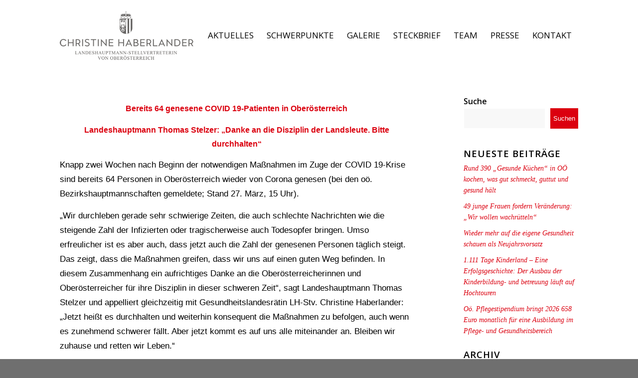

--- FILE ---
content_type: text/html; charset=UTF-8
request_url: https://www.christine-haberlander.at/2020/03/27/bereits-64-genesene-covid-19-patienten-in-oberoesterreich-landeshauptmann-thomas-stelzer-danke-an-die-disziplin-der-landsleute-bitte-durchhalten/
body_size: 23317
content:
<!DOCTYPE html><html lang="de" class="html_stretched responsive av-preloader-disabled  html_header_top html_logo_left html_main_nav_header html_menu_right html_custom html_header_sticky html_header_shrinking html_mobile_menu_tablet html_header_searchicon_disabled html_content_align_center html_header_unstick_top_disabled html_header_stretch_disabled html_minimal_header html_av-submenu-hidden html_av-submenu-display-click html_av-overlay-side html_av-overlay-side-classic html_av-submenu-noclone html_entry_id_4052 av-cookies-no-cookie-consent av-no-preview av-default-lightbox html_text_menu_active av-mobile-menu-switch-default"><head><meta charset="UTF-8" /><meta name="viewport" content="width=device-width, initial-scale=1"><meta name='robots' content='index, follow, max-image-preview:large, max-snippet:-1, max-video-preview:-1' /><link media="all" href="https://www.christine-haberlander.at/wp-content/cache/autoptimize/css/autoptimize_9ee59b8acf873383c43cdee31ad11bc8.css" rel="stylesheet"><link media="screen" href="https://www.christine-haberlander.at/wp-content/cache/autoptimize/css/autoptimize_6c843d4e771fd4736556dab34b703b3d.css" rel="stylesheet"><title>Bereits 64 genesene COVID 19-Patienten in Oberösterreich Landeshauptmann Thomas Stelzer: „Danke an die Disziplin der Landsleute. Bitte durchhalten“ - Landeshauptmann-Stellvertreterin Mag. Christine Haberlander</title><meta name="description" content="Task-Force mit eingehender Analyse und ersten Schlussfolgerungen Das im November 2015 in Wien ausverhandelte und vorgestellte Papier zur Bildungsreform war Gegenstand intensiver Analysen und Beratungen. Oberösterreich ist diesem Papier von Anfang an offen gegenübergestanden. Wir wollen es als Möglichkeit der Weiterentwicklung unseres Bildungssystems nutzen. Allerdings waren viele unbestimmte Passagen und Begriffe Grund für umfassende Recherchen und Diskussionen, andere Passagen wiederum gaben Anlass, um Praxistauglichkeit und Kostenschätzungen durchzuführen.   LH-Stv. Mag. Thomas Stelzer, in der Oö. Landesregierung für Bildung verantwortlich, hat deshalb unmittelbar nachdem die Bildungsreform präsentiert wurde, eine Task-Force eingesetzt, die folgende Aufgaben zu bewältigen hatte:   ·         Analyse der geplanten Änderungen, Auswirkungen für Oberösterreich und selbstständige Realisierungsmöglichkeit. ·         Erarbeitung eines Fahrplans zur raschen Umsetzung der Bildungsreform in Oberösterreich. ·         Erarbeitung von Vorschlägen, um das Mitspracherecht der Eltern und Schüler/innnen trotz Abschaffung der Kollegien in den Landesschulräten zu gewährleisten. ·         Erarbeitung eines Forderungspapiers an das Unterrichtsministerium." /><link rel="canonical" href="https://www.christine-haberlander.at/2020/03/27/bereits-64-genesene-covid-19-patienten-in-oberoesterreich-landeshauptmann-thomas-stelzer-danke-an-die-disziplin-der-landsleute-bitte-durchhalten/" /><meta property="og:locale" content="de_DE" /><meta property="og:type" content="article" /><meta property="og:title" content="Bereits 64 genesene COVID 19-Patienten in Oberösterreich Landeshauptmann Thomas Stelzer: „Danke an die Disziplin der Landsleute. Bitte durchhalten“ - Landeshauptmann-Stellvertreterin Mag. Christine Haberlander" /><meta property="og:description" content="Task-Force mit eingehender Analyse und ersten Schlussfolgerungen Das im November 2015 in Wien ausverhandelte und vorgestellte Papier zur Bildungsreform war Gegenstand intensiver Analysen und Beratungen. Oberösterreich ist diesem Papier von Anfang an offen gegenübergestanden. Wir wollen es als Möglichkeit der Weiterentwicklung unseres Bildungssystems nutzen. Allerdings waren viele unbestimmte Passagen und Begriffe Grund für umfassende Recherchen und Diskussionen, andere Passagen wiederum gaben Anlass, um Praxistauglichkeit und Kostenschätzungen durchzuführen.   LH-Stv. Mag. Thomas Stelzer, in der Oö. Landesregierung für Bildung verantwortlich, hat deshalb unmittelbar nachdem die Bildungsreform präsentiert wurde, eine Task-Force eingesetzt, die folgende Aufgaben zu bewältigen hatte:   ·         Analyse der geplanten Änderungen, Auswirkungen für Oberösterreich und selbstständige Realisierungsmöglichkeit. ·         Erarbeitung eines Fahrplans zur raschen Umsetzung der Bildungsreform in Oberösterreich. ·         Erarbeitung von Vorschlägen, um das Mitspracherecht der Eltern und Schüler/innnen trotz Abschaffung der Kollegien in den Landesschulräten zu gewährleisten. ·         Erarbeitung eines Forderungspapiers an das Unterrichtsministerium." /><meta property="og:url" content="https://www.christine-haberlander.at/2020/03/27/bereits-64-genesene-covid-19-patienten-in-oberoesterreich-landeshauptmann-thomas-stelzer-danke-an-die-disziplin-der-landsleute-bitte-durchhalten/" /><meta property="og:site_name" content="Landeshauptmann-Stellvertreterin Mag. Christine Haberlander" /><meta property="article:published_time" content="2020-03-27T15:07:34+00:00" /><meta property="article:modified_time" content="2020-08-20T09:39:30+00:00" /><meta property="og:image" content="https://www.christine-haberlander.at/wp-content/uploads/2020/02/LH-Stelzer-LH-Stv-Haberlander.png" /><meta property="og:image:width" content="417" /><meta property="og:image:height" content="421" /><meta property="og:image:type" content="image/png" /><meta name="author" content="Christine Haberlander" /><meta name="twitter:card" content="summary_large_image" /><meta name="twitter:label1" content="Verfasst von" /><meta name="twitter:data1" content="Christine Haberlander" /><meta name="twitter:label2" content="Geschätzte Lesezeit" /><meta name="twitter:data2" content="3 Minuten" /> <script type="application/ld+json" class="yoast-schema-graph">{"@context":"https://schema.org","@graph":[{"@type":"Article","@id":"https://www.christine-haberlander.at/2020/03/27/bereits-64-genesene-covid-19-patienten-in-oberoesterreich-landeshauptmann-thomas-stelzer-danke-an-die-disziplin-der-landsleute-bitte-durchhalten/#article","isPartOf":{"@id":"https://www.christine-haberlander.at/2020/03/27/bereits-64-genesene-covid-19-patienten-in-oberoesterreich-landeshauptmann-thomas-stelzer-danke-an-die-disziplin-der-landsleute-bitte-durchhalten/"},"author":{"name":"Christine Haberlander","@id":"https://www.christine-haberlander.at/#/schema/person/4615d005697e626c8f50623fe0af86c8"},"headline":"Bereits 64 genesene COVID 19-Patienten in Oberösterreich Landeshauptmann Thomas Stelzer: „Danke an die Disziplin der Landsleute. Bitte durchhalten“","datePublished":"2020-03-27T15:07:34+00:00","dateModified":"2020-08-20T09:39:30+00:00","mainEntityOfPage":{"@id":"https://www.christine-haberlander.at/2020/03/27/bereits-64-genesene-covid-19-patienten-in-oberoesterreich-landeshauptmann-thomas-stelzer-danke-an-die-disziplin-der-landsleute-bitte-durchhalten/"},"wordCount":613,"publisher":{"@id":"https://www.christine-haberlander.at/#organization"},"image":{"@id":"https://www.christine-haberlander.at/2020/03/27/bereits-64-genesene-covid-19-patienten-in-oberoesterreich-landeshauptmann-thomas-stelzer-danke-an-die-disziplin-der-landsleute-bitte-durchhalten/#primaryimage"},"thumbnailUrl":"https://www.christine-haberlander.at/wp-content/uploads/2020/02/LH-Stelzer-LH-Stv-Haberlander.png","articleSection":{"1":"Gesundheit"},"inLanguage":"de"},{"@type":"WebPage","@id":"https://www.christine-haberlander.at/2020/03/27/bereits-64-genesene-covid-19-patienten-in-oberoesterreich-landeshauptmann-thomas-stelzer-danke-an-die-disziplin-der-landsleute-bitte-durchhalten/","url":"https://www.christine-haberlander.at/2020/03/27/bereits-64-genesene-covid-19-patienten-in-oberoesterreich-landeshauptmann-thomas-stelzer-danke-an-die-disziplin-der-landsleute-bitte-durchhalten/","name":"Bereits 64 genesene COVID 19-Patienten in Oberösterreich Landeshauptmann Thomas Stelzer: „Danke an die Disziplin der Landsleute. Bitte durchhalten“ - Landeshauptmann-Stellvertreterin Mag. Christine Haberlander","isPartOf":{"@id":"https://www.christine-haberlander.at/#website"},"primaryImageOfPage":{"@id":"https://www.christine-haberlander.at/2020/03/27/bereits-64-genesene-covid-19-patienten-in-oberoesterreich-landeshauptmann-thomas-stelzer-danke-an-die-disziplin-der-landsleute-bitte-durchhalten/#primaryimage"},"image":{"@id":"https://www.christine-haberlander.at/2020/03/27/bereits-64-genesene-covid-19-patienten-in-oberoesterreich-landeshauptmann-thomas-stelzer-danke-an-die-disziplin-der-landsleute-bitte-durchhalten/#primaryimage"},"thumbnailUrl":"https://www.christine-haberlander.at/wp-content/uploads/2020/02/LH-Stelzer-LH-Stv-Haberlander.png","datePublished":"2020-03-27T15:07:34+00:00","dateModified":"2020-08-20T09:39:30+00:00","description":"Task-Force mit eingehender Analyse und ersten Schlussfolgerungen Das im November 2015 in Wien ausverhandelte und vorgestellte Papier zur Bildungsreform war Gegenstand intensiver Analysen und Beratungen. Oberösterreich ist diesem Papier von Anfang an offen gegenübergestanden. Wir wollen es als Möglichkeit der Weiterentwicklung unseres Bildungssystems nutzen. Allerdings waren viele unbestimmte Passagen und Begriffe Grund für umfassende Recherchen und Diskussionen, andere Passagen wiederum gaben Anlass, um Praxistauglichkeit und Kostenschätzungen durchzuführen.   LH-Stv. Mag. Thomas Stelzer, in der Oö. Landesregierung für Bildung verantwortlich, hat deshalb unmittelbar nachdem die Bildungsreform präsentiert wurde, eine Task-Force eingesetzt, die folgende Aufgaben zu bewältigen hatte:   ·         Analyse der geplanten Änderungen, Auswirkungen für Oberösterreich und selbstständige Realisierungsmöglichkeit. ·         Erarbeitung eines Fahrplans zur raschen Umsetzung der Bildungsreform in Oberösterreich. ·         Erarbeitung von Vorschlägen, um das Mitspracherecht der Eltern und Schüler/innnen trotz Abschaffung der Kollegien in den Landesschulräten zu gewährleisten. ·         Erarbeitung eines Forderungspapiers an das Unterrichtsministerium.","breadcrumb":{"@id":"https://www.christine-haberlander.at/2020/03/27/bereits-64-genesene-covid-19-patienten-in-oberoesterreich-landeshauptmann-thomas-stelzer-danke-an-die-disziplin-der-landsleute-bitte-durchhalten/#breadcrumb"},"inLanguage":"de","potentialAction":[{"@type":"ReadAction","target":["https://www.christine-haberlander.at/2020/03/27/bereits-64-genesene-covid-19-patienten-in-oberoesterreich-landeshauptmann-thomas-stelzer-danke-an-die-disziplin-der-landsleute-bitte-durchhalten/"]}]},{"@type":"ImageObject","inLanguage":"de","@id":"https://www.christine-haberlander.at/2020/03/27/bereits-64-genesene-covid-19-patienten-in-oberoesterreich-landeshauptmann-thomas-stelzer-danke-an-die-disziplin-der-landsleute-bitte-durchhalten/#primaryimage","url":"https://www.christine-haberlander.at/wp-content/uploads/2020/02/LH-Stelzer-LH-Stv-Haberlander.png","contentUrl":"https://www.christine-haberlander.at/wp-content/uploads/2020/02/LH-Stelzer-LH-Stv-Haberlander.png","width":417,"height":421},{"@type":"BreadcrumbList","@id":"https://www.christine-haberlander.at/2020/03/27/bereits-64-genesene-covid-19-patienten-in-oberoesterreich-landeshauptmann-thomas-stelzer-danke-an-die-disziplin-der-landsleute-bitte-durchhalten/#breadcrumb","itemListElement":[{"@type":"ListItem","position":1,"name":"Home","item":"https://www.christine-haberlander.at/"},{"@type":"ListItem","position":2,"name":"Bereits 64 genesene COVID 19-Patienten in Oberösterreich Landeshauptmann Thomas Stelzer: „Danke an die Disziplin der Landsleute. Bitte durchhalten“"}]},{"@type":"WebSite","@id":"https://www.christine-haberlander.at/#website","url":"https://www.christine-haberlander.at/","name":"Landeshauptmann-Stellvertreterin Mag. Christine Haberlander","description":"Mag. Christine Haberlander","publisher":{"@id":"https://www.christine-haberlander.at/#organization"},"potentialAction":[{"@type":"SearchAction","target":{"@type":"EntryPoint","urlTemplate":"https://www.christine-haberlander.at/?s={search_term_string}"},"query-input":{"@type":"PropertyValueSpecification","valueRequired":true,"valueName":"search_term_string"}}],"inLanguage":"de"},{"@type":"Organization","@id":"https://www.christine-haberlander.at/#organization","name":"Landeshauptmann-Stellvertreterin Mag. Christine Haberlander","url":"https://www.christine-haberlander.at/","logo":{"@type":"ImageObject","inLanguage":"de","@id":"https://www.christine-haberlander.at/#/schema/logo/image/","url":"https://www.christine-haberlander.at/wp-content/uploads/2018/12/Logo-LH-Stv-Haberlander-v2.png","contentUrl":"https://www.christine-haberlander.at/wp-content/uploads/2018/12/Logo-LH-Stv-Haberlander-v2.png","width":268,"height":141,"caption":"Landeshauptmann-Stellvertreterin Mag. Christine Haberlander"},"image":{"@id":"https://www.christine-haberlander.at/#/schema/logo/image/"}},{"@type":"Person","@id":"https://www.christine-haberlander.at/#/schema/person/4615d005697e626c8f50623fe0af86c8","name":"Christine Haberlander","image":{"@type":"ImageObject","inLanguage":"de","@id":"https://www.christine-haberlander.at/#/schema/person/image/","url":"https://secure.gravatar.com/avatar/9c36ee695a82b6dce158869683165ebd6477ca7e4b3f9cde076f32739b5f529e?s=96&d=mm&r=g","contentUrl":"https://secure.gravatar.com/avatar/9c36ee695a82b6dce158869683165ebd6477ca7e4b3f9cde076f32739b5f529e?s=96&d=mm&r=g","caption":"Christine Haberlander"}}]}</script> <link rel="alternate" type="application/rss+xml" title="Landeshauptmann-Stellvertreterin Mag. Christine Haberlander &raquo; Feed" href="https://www.christine-haberlander.at/feed/" /><link rel="alternate" title="oEmbed (JSON)" type="application/json+oembed" href="https://www.christine-haberlander.at/wp-json/oembed/1.0/embed?url=https%3A%2F%2Fwww.christine-haberlander.at%2F2020%2F03%2F27%2Fbereits-64-genesene-covid-19-patienten-in-oberoesterreich-landeshauptmann-thomas-stelzer-danke-an-die-disziplin-der-landsleute-bitte-durchhalten%2F" /><link rel="alternate" title="oEmbed (XML)" type="text/xml+oembed" href="https://www.christine-haberlander.at/wp-json/oembed/1.0/embed?url=https%3A%2F%2Fwww.christine-haberlander.at%2F2020%2F03%2F27%2Fbereits-64-genesene-covid-19-patienten-in-oberoesterreich-landeshauptmann-thomas-stelzer-danke-an-die-disziplin-der-landsleute-bitte-durchhalten%2F&#038;format=xml" />  <script type='text/javascript'>(function() {

					/*	check if webfonts are disabled by user setting via cookie - or user must opt in.	*/
					var html = document.getElementsByTagName('html')[0];
					var cookie_check = html.className.indexOf('av-cookies-needs-opt-in') >= 0 || html.className.indexOf('av-cookies-can-opt-out') >= 0;
					var allow_continue = true;
					var silent_accept_cookie = html.className.indexOf('av-cookies-user-silent-accept') >= 0;

					if( cookie_check && ! silent_accept_cookie )
					{
						if( ! document.cookie.match(/aviaCookieConsent/) || html.className.indexOf('av-cookies-session-refused') >= 0 )
						{
							allow_continue = false;
						}
						else
						{
							if( ! document.cookie.match(/aviaPrivacyRefuseCookiesHideBar/) )
							{
								allow_continue = false;
							}
							else if( ! document.cookie.match(/aviaPrivacyEssentialCookiesEnabled/) )
							{
								allow_continue = false;
							}
							else if( document.cookie.match(/aviaPrivacyGoogleWebfontsDisabled/) )
							{
								allow_continue = false;
							}
						}
					}

					if( allow_continue )
					{
						var f = document.createElement('link');

						f.type 	= 'text/css';
						f.rel 	= 'stylesheet';
						f.href 	= 'https://fonts.googleapis.com/css?family=Open+Sans:400,600&display=block';
						f.id 	= 'avia-google-webfont';

						document.getElementsByTagName('head')[0].appendChild(f);
					}
				})();</script> <style id='wp-img-auto-sizes-contain-inline-css' type='text/css'>img:is([sizes=auto i],[sizes^="auto," i]){contain-intrinsic-size:3000px 1500px}
/*# sourceURL=wp-img-auto-sizes-contain-inline-css */</style><style id='wp-block-library-inline-css' type='text/css'>:root{--wp-block-synced-color:#7a00df;--wp-block-synced-color--rgb:122,0,223;--wp-bound-block-color:var(--wp-block-synced-color);--wp-editor-canvas-background:#ddd;--wp-admin-theme-color:#007cba;--wp-admin-theme-color--rgb:0,124,186;--wp-admin-theme-color-darker-10:#006ba1;--wp-admin-theme-color-darker-10--rgb:0,107,160.5;--wp-admin-theme-color-darker-20:#005a87;--wp-admin-theme-color-darker-20--rgb:0,90,135;--wp-admin-border-width-focus:2px}@media (min-resolution:192dpi){:root{--wp-admin-border-width-focus:1.5px}}.wp-element-button{cursor:pointer}:root .has-very-light-gray-background-color{background-color:#eee}:root .has-very-dark-gray-background-color{background-color:#313131}:root .has-very-light-gray-color{color:#eee}:root .has-very-dark-gray-color{color:#313131}:root .has-vivid-green-cyan-to-vivid-cyan-blue-gradient-background{background:linear-gradient(135deg,#00d084,#0693e3)}:root .has-purple-crush-gradient-background{background:linear-gradient(135deg,#34e2e4,#4721fb 50%,#ab1dfe)}:root .has-hazy-dawn-gradient-background{background:linear-gradient(135deg,#faaca8,#dad0ec)}:root .has-subdued-olive-gradient-background{background:linear-gradient(135deg,#fafae1,#67a671)}:root .has-atomic-cream-gradient-background{background:linear-gradient(135deg,#fdd79a,#004a59)}:root .has-nightshade-gradient-background{background:linear-gradient(135deg,#330968,#31cdcf)}:root .has-midnight-gradient-background{background:linear-gradient(135deg,#020381,#2874fc)}:root{--wp--preset--font-size--normal:16px;--wp--preset--font-size--huge:42px}.has-regular-font-size{font-size:1em}.has-larger-font-size{font-size:2.625em}.has-normal-font-size{font-size:var(--wp--preset--font-size--normal)}.has-huge-font-size{font-size:var(--wp--preset--font-size--huge)}.has-text-align-center{text-align:center}.has-text-align-left{text-align:left}.has-text-align-right{text-align:right}.has-fit-text{white-space:nowrap!important}#end-resizable-editor-section{display:none}.aligncenter{clear:both}.items-justified-left{justify-content:flex-start}.items-justified-center{justify-content:center}.items-justified-right{justify-content:flex-end}.items-justified-space-between{justify-content:space-between}.screen-reader-text{border:0;clip-path:inset(50%);height:1px;margin:-1px;overflow:hidden;padding:0;position:absolute;width:1px;word-wrap:normal!important}.screen-reader-text:focus{background-color:#ddd;clip-path:none;color:#444;display:block;font-size:1em;height:auto;left:5px;line-height:normal;padding:15px 23px 14px;text-decoration:none;top:5px;width:auto;z-index:100000}html :where(.has-border-color){border-style:solid}html :where([style*=border-top-color]){border-top-style:solid}html :where([style*=border-right-color]){border-right-style:solid}html :where([style*=border-bottom-color]){border-bottom-style:solid}html :where([style*=border-left-color]){border-left-style:solid}html :where([style*=border-width]){border-style:solid}html :where([style*=border-top-width]){border-top-style:solid}html :where([style*=border-right-width]){border-right-style:solid}html :where([style*=border-bottom-width]){border-bottom-style:solid}html :where([style*=border-left-width]){border-left-style:solid}html :where(img[class*=wp-image-]){height:auto;max-width:100%}:where(figure){margin:0 0 1em}html :where(.is-position-sticky){--wp-admin--admin-bar--position-offset:var(--wp-admin--admin-bar--height,0px)}@media screen and (max-width:600px){html :where(.is-position-sticky){--wp-admin--admin-bar--position-offset:0px}}

/*# sourceURL=wp-block-library-inline-css */</style><style id='wp-block-image-inline-css' type='text/css'>.wp-block-image>a,.wp-block-image>figure>a{display:inline-block}.wp-block-image img{box-sizing:border-box;height:auto;max-width:100%;vertical-align:bottom}@media not (prefers-reduced-motion){.wp-block-image img.hide{visibility:hidden}.wp-block-image img.show{animation:show-content-image .4s}}.wp-block-image[style*=border-radius] img,.wp-block-image[style*=border-radius]>a{border-radius:inherit}.wp-block-image.has-custom-border img{box-sizing:border-box}.wp-block-image.aligncenter{text-align:center}.wp-block-image.alignfull>a,.wp-block-image.alignwide>a{width:100%}.wp-block-image.alignfull img,.wp-block-image.alignwide img{height:auto;width:100%}.wp-block-image .aligncenter,.wp-block-image .alignleft,.wp-block-image .alignright,.wp-block-image.aligncenter,.wp-block-image.alignleft,.wp-block-image.alignright{display:table}.wp-block-image .aligncenter>figcaption,.wp-block-image .alignleft>figcaption,.wp-block-image .alignright>figcaption,.wp-block-image.aligncenter>figcaption,.wp-block-image.alignleft>figcaption,.wp-block-image.alignright>figcaption{caption-side:bottom;display:table-caption}.wp-block-image .alignleft{float:left;margin:.5em 1em .5em 0}.wp-block-image .alignright{float:right;margin:.5em 0 .5em 1em}.wp-block-image .aligncenter{margin-left:auto;margin-right:auto}.wp-block-image :where(figcaption){margin-bottom:1em;margin-top:.5em}.wp-block-image.is-style-circle-mask img{border-radius:9999px}@supports ((-webkit-mask-image:none) or (mask-image:none)) or (-webkit-mask-image:none){.wp-block-image.is-style-circle-mask img{border-radius:0;-webkit-mask-image:url('data:image/svg+xml;utf8,<svg viewBox="0 0 100 100" xmlns="http://www.w3.org/2000/svg"><circle cx="50" cy="50" r="50"/></svg>');mask-image:url('data:image/svg+xml;utf8,<svg viewBox="0 0 100 100" xmlns="http://www.w3.org/2000/svg"><circle cx="50" cy="50" r="50"/></svg>');mask-mode:alpha;-webkit-mask-position:center;mask-position:center;-webkit-mask-repeat:no-repeat;mask-repeat:no-repeat;-webkit-mask-size:contain;mask-size:contain}}:root :where(.wp-block-image.is-style-rounded img,.wp-block-image .is-style-rounded img){border-radius:9999px}.wp-block-image figure{margin:0}.wp-lightbox-container{display:flex;flex-direction:column;position:relative}.wp-lightbox-container img{cursor:zoom-in}.wp-lightbox-container img:hover+button{opacity:1}.wp-lightbox-container button{align-items:center;backdrop-filter:blur(16px) saturate(180%);background-color:#5a5a5a40;border:none;border-radius:4px;cursor:zoom-in;display:flex;height:20px;justify-content:center;opacity:0;padding:0;position:absolute;right:16px;text-align:center;top:16px;width:20px;z-index:100}@media not (prefers-reduced-motion){.wp-lightbox-container button{transition:opacity .2s ease}}.wp-lightbox-container button:focus-visible{outline:3px auto #5a5a5a40;outline:3px auto -webkit-focus-ring-color;outline-offset:3px}.wp-lightbox-container button:hover{cursor:pointer;opacity:1}.wp-lightbox-container button:focus{opacity:1}.wp-lightbox-container button:focus,.wp-lightbox-container button:hover,.wp-lightbox-container button:not(:hover):not(:active):not(.has-background){background-color:#5a5a5a40;border:none}.wp-lightbox-overlay{box-sizing:border-box;cursor:zoom-out;height:100vh;left:0;overflow:hidden;position:fixed;top:0;visibility:hidden;width:100%;z-index:100000}.wp-lightbox-overlay .close-button{align-items:center;cursor:pointer;display:flex;justify-content:center;min-height:40px;min-width:40px;padding:0;position:absolute;right:calc(env(safe-area-inset-right) + 16px);top:calc(env(safe-area-inset-top) + 16px);z-index:5000000}.wp-lightbox-overlay .close-button:focus,.wp-lightbox-overlay .close-button:hover,.wp-lightbox-overlay .close-button:not(:hover):not(:active):not(.has-background){background:none;border:none}.wp-lightbox-overlay .lightbox-image-container{height:var(--wp--lightbox-container-height);left:50%;overflow:hidden;position:absolute;top:50%;transform:translate(-50%,-50%);transform-origin:top left;width:var(--wp--lightbox-container-width);z-index:9999999999}.wp-lightbox-overlay .wp-block-image{align-items:center;box-sizing:border-box;display:flex;height:100%;justify-content:center;margin:0;position:relative;transform-origin:0 0;width:100%;z-index:3000000}.wp-lightbox-overlay .wp-block-image img{height:var(--wp--lightbox-image-height);min-height:var(--wp--lightbox-image-height);min-width:var(--wp--lightbox-image-width);width:var(--wp--lightbox-image-width)}.wp-lightbox-overlay .wp-block-image figcaption{display:none}.wp-lightbox-overlay button{background:none;border:none}.wp-lightbox-overlay .scrim{background-color:#fff;height:100%;opacity:.9;position:absolute;width:100%;z-index:2000000}.wp-lightbox-overlay.active{visibility:visible}@media not (prefers-reduced-motion){.wp-lightbox-overlay.active{animation:turn-on-visibility .25s both}.wp-lightbox-overlay.active img{animation:turn-on-visibility .35s both}.wp-lightbox-overlay.show-closing-animation:not(.active){animation:turn-off-visibility .35s both}.wp-lightbox-overlay.show-closing-animation:not(.active) img{animation:turn-off-visibility .25s both}.wp-lightbox-overlay.zoom.active{animation:none;opacity:1;visibility:visible}.wp-lightbox-overlay.zoom.active .lightbox-image-container{animation:lightbox-zoom-in .4s}.wp-lightbox-overlay.zoom.active .lightbox-image-container img{animation:none}.wp-lightbox-overlay.zoom.active .scrim{animation:turn-on-visibility .4s forwards}.wp-lightbox-overlay.zoom.show-closing-animation:not(.active){animation:none}.wp-lightbox-overlay.zoom.show-closing-animation:not(.active) .lightbox-image-container{animation:lightbox-zoom-out .4s}.wp-lightbox-overlay.zoom.show-closing-animation:not(.active) .lightbox-image-container img{animation:none}.wp-lightbox-overlay.zoom.show-closing-animation:not(.active) .scrim{animation:turn-off-visibility .4s forwards}}@keyframes show-content-image{0%{visibility:hidden}99%{visibility:hidden}to{visibility:visible}}@keyframes turn-on-visibility{0%{opacity:0}to{opacity:1}}@keyframes turn-off-visibility{0%{opacity:1;visibility:visible}99%{opacity:0;visibility:visible}to{opacity:0;visibility:hidden}}@keyframes lightbox-zoom-in{0%{transform:translate(calc((-100vw + var(--wp--lightbox-scrollbar-width))/2 + var(--wp--lightbox-initial-left-position)),calc(-50vh + var(--wp--lightbox-initial-top-position))) scale(var(--wp--lightbox-scale))}to{transform:translate(-50%,-50%) scale(1)}}@keyframes lightbox-zoom-out{0%{transform:translate(-50%,-50%) scale(1);visibility:visible}99%{visibility:visible}to{transform:translate(calc((-100vw + var(--wp--lightbox-scrollbar-width))/2 + var(--wp--lightbox-initial-left-position)),calc(-50vh + var(--wp--lightbox-initial-top-position))) scale(var(--wp--lightbox-scale));visibility:hidden}}
/*# sourceURL=https://www.christine-haberlander.at/wp-includes/blocks/image/style.min.css */</style><style id='wp-block-search-inline-css' type='text/css'>.wp-block-search__button{margin-left:10px;word-break:normal}.wp-block-search__button.has-icon{line-height:0}.wp-block-search__button svg{height:1.25em;min-height:24px;min-width:24px;width:1.25em;fill:currentColor;vertical-align:text-bottom}:where(.wp-block-search__button){border:1px solid #ccc;padding:6px 10px}.wp-block-search__inside-wrapper{display:flex;flex:auto;flex-wrap:nowrap;max-width:100%}.wp-block-search__label{width:100%}.wp-block-search.wp-block-search__button-only .wp-block-search__button{box-sizing:border-box;display:flex;flex-shrink:0;justify-content:center;margin-left:0;max-width:100%}.wp-block-search.wp-block-search__button-only .wp-block-search__inside-wrapper{min-width:0!important;transition-property:width}.wp-block-search.wp-block-search__button-only .wp-block-search__input{flex-basis:100%;transition-duration:.3s}.wp-block-search.wp-block-search__button-only.wp-block-search__searchfield-hidden,.wp-block-search.wp-block-search__button-only.wp-block-search__searchfield-hidden .wp-block-search__inside-wrapper{overflow:hidden}.wp-block-search.wp-block-search__button-only.wp-block-search__searchfield-hidden .wp-block-search__input{border-left-width:0!important;border-right-width:0!important;flex-basis:0;flex-grow:0;margin:0;min-width:0!important;padding-left:0!important;padding-right:0!important;width:0!important}:where(.wp-block-search__input){appearance:none;border:1px solid #949494;flex-grow:1;font-family:inherit;font-size:inherit;font-style:inherit;font-weight:inherit;letter-spacing:inherit;line-height:inherit;margin-left:0;margin-right:0;min-width:3rem;padding:8px;text-decoration:unset!important;text-transform:inherit}:where(.wp-block-search__button-inside .wp-block-search__inside-wrapper){background-color:#fff;border:1px solid #949494;box-sizing:border-box;padding:4px}:where(.wp-block-search__button-inside .wp-block-search__inside-wrapper) .wp-block-search__input{border:none;border-radius:0;padding:0 4px}:where(.wp-block-search__button-inside .wp-block-search__inside-wrapper) .wp-block-search__input:focus{outline:none}:where(.wp-block-search__button-inside .wp-block-search__inside-wrapper) :where(.wp-block-search__button){padding:4px 8px}.wp-block-search.aligncenter .wp-block-search__inside-wrapper{margin:auto}.wp-block[data-align=right] .wp-block-search.wp-block-search__button-only .wp-block-search__inside-wrapper{float:right}
/*# sourceURL=https://www.christine-haberlander.at/wp-includes/blocks/search/style.min.css */</style><style id='global-styles-inline-css' type='text/css'>:root{--wp--preset--aspect-ratio--square: 1;--wp--preset--aspect-ratio--4-3: 4/3;--wp--preset--aspect-ratio--3-4: 3/4;--wp--preset--aspect-ratio--3-2: 3/2;--wp--preset--aspect-ratio--2-3: 2/3;--wp--preset--aspect-ratio--16-9: 16/9;--wp--preset--aspect-ratio--9-16: 9/16;--wp--preset--color--black: #000000;--wp--preset--color--cyan-bluish-gray: #abb8c3;--wp--preset--color--white: #ffffff;--wp--preset--color--pale-pink: #f78da7;--wp--preset--color--vivid-red: #cf2e2e;--wp--preset--color--luminous-vivid-orange: #ff6900;--wp--preset--color--luminous-vivid-amber: #fcb900;--wp--preset--color--light-green-cyan: #7bdcb5;--wp--preset--color--vivid-green-cyan: #00d084;--wp--preset--color--pale-cyan-blue: #8ed1fc;--wp--preset--color--vivid-cyan-blue: #0693e3;--wp--preset--color--vivid-purple: #9b51e0;--wp--preset--color--metallic-red: #b02b2c;--wp--preset--color--maximum-yellow-red: #edae44;--wp--preset--color--yellow-sun: #eeee22;--wp--preset--color--palm-leaf: #83a846;--wp--preset--color--aero: #7bb0e7;--wp--preset--color--old-lavender: #745f7e;--wp--preset--color--steel-teal: #5f8789;--wp--preset--color--raspberry-pink: #d65799;--wp--preset--color--medium-turquoise: #4ecac2;--wp--preset--gradient--vivid-cyan-blue-to-vivid-purple: linear-gradient(135deg,rgb(6,147,227) 0%,rgb(155,81,224) 100%);--wp--preset--gradient--light-green-cyan-to-vivid-green-cyan: linear-gradient(135deg,rgb(122,220,180) 0%,rgb(0,208,130) 100%);--wp--preset--gradient--luminous-vivid-amber-to-luminous-vivid-orange: linear-gradient(135deg,rgb(252,185,0) 0%,rgb(255,105,0) 100%);--wp--preset--gradient--luminous-vivid-orange-to-vivid-red: linear-gradient(135deg,rgb(255,105,0) 0%,rgb(207,46,46) 100%);--wp--preset--gradient--very-light-gray-to-cyan-bluish-gray: linear-gradient(135deg,rgb(238,238,238) 0%,rgb(169,184,195) 100%);--wp--preset--gradient--cool-to-warm-spectrum: linear-gradient(135deg,rgb(74,234,220) 0%,rgb(151,120,209) 20%,rgb(207,42,186) 40%,rgb(238,44,130) 60%,rgb(251,105,98) 80%,rgb(254,248,76) 100%);--wp--preset--gradient--blush-light-purple: linear-gradient(135deg,rgb(255,206,236) 0%,rgb(152,150,240) 100%);--wp--preset--gradient--blush-bordeaux: linear-gradient(135deg,rgb(254,205,165) 0%,rgb(254,45,45) 50%,rgb(107,0,62) 100%);--wp--preset--gradient--luminous-dusk: linear-gradient(135deg,rgb(255,203,112) 0%,rgb(199,81,192) 50%,rgb(65,88,208) 100%);--wp--preset--gradient--pale-ocean: linear-gradient(135deg,rgb(255,245,203) 0%,rgb(182,227,212) 50%,rgb(51,167,181) 100%);--wp--preset--gradient--electric-grass: linear-gradient(135deg,rgb(202,248,128) 0%,rgb(113,206,126) 100%);--wp--preset--gradient--midnight: linear-gradient(135deg,rgb(2,3,129) 0%,rgb(40,116,252) 100%);--wp--preset--font-size--small: 1rem;--wp--preset--font-size--medium: 1.125rem;--wp--preset--font-size--large: 1.75rem;--wp--preset--font-size--x-large: clamp(1.75rem, 3vw, 2.25rem);--wp--preset--spacing--20: 0.44rem;--wp--preset--spacing--30: 0.67rem;--wp--preset--spacing--40: 1rem;--wp--preset--spacing--50: 1.5rem;--wp--preset--spacing--60: 2.25rem;--wp--preset--spacing--70: 3.38rem;--wp--preset--spacing--80: 5.06rem;--wp--preset--shadow--natural: 6px 6px 9px rgba(0, 0, 0, 0.2);--wp--preset--shadow--deep: 12px 12px 50px rgba(0, 0, 0, 0.4);--wp--preset--shadow--sharp: 6px 6px 0px rgba(0, 0, 0, 0.2);--wp--preset--shadow--outlined: 6px 6px 0px -3px rgb(255, 255, 255), 6px 6px rgb(0, 0, 0);--wp--preset--shadow--crisp: 6px 6px 0px rgb(0, 0, 0);}:root { --wp--style--global--content-size: 800px;--wp--style--global--wide-size: 1130px; }:where(body) { margin: 0; }.wp-site-blocks > .alignleft { float: left; margin-right: 2em; }.wp-site-blocks > .alignright { float: right; margin-left: 2em; }.wp-site-blocks > .aligncenter { justify-content: center; margin-left: auto; margin-right: auto; }:where(.is-layout-flex){gap: 0.5em;}:where(.is-layout-grid){gap: 0.5em;}.is-layout-flow > .alignleft{float: left;margin-inline-start: 0;margin-inline-end: 2em;}.is-layout-flow > .alignright{float: right;margin-inline-start: 2em;margin-inline-end: 0;}.is-layout-flow > .aligncenter{margin-left: auto !important;margin-right: auto !important;}.is-layout-constrained > .alignleft{float: left;margin-inline-start: 0;margin-inline-end: 2em;}.is-layout-constrained > .alignright{float: right;margin-inline-start: 2em;margin-inline-end: 0;}.is-layout-constrained > .aligncenter{margin-left: auto !important;margin-right: auto !important;}.is-layout-constrained > :where(:not(.alignleft):not(.alignright):not(.alignfull)){max-width: var(--wp--style--global--content-size);margin-left: auto !important;margin-right: auto !important;}.is-layout-constrained > .alignwide{max-width: var(--wp--style--global--wide-size);}body .is-layout-flex{display: flex;}.is-layout-flex{flex-wrap: wrap;align-items: center;}.is-layout-flex > :is(*, div){margin: 0;}body .is-layout-grid{display: grid;}.is-layout-grid > :is(*, div){margin: 0;}body{padding-top: 0px;padding-right: 0px;padding-bottom: 0px;padding-left: 0px;}a:where(:not(.wp-element-button)){text-decoration: underline;}:root :where(.wp-element-button, .wp-block-button__link){background-color: #32373c;border-width: 0;color: #fff;font-family: inherit;font-size: inherit;font-style: inherit;font-weight: inherit;letter-spacing: inherit;line-height: inherit;padding-top: calc(0.667em + 2px);padding-right: calc(1.333em + 2px);padding-bottom: calc(0.667em + 2px);padding-left: calc(1.333em + 2px);text-decoration: none;text-transform: inherit;}.has-black-color{color: var(--wp--preset--color--black) !important;}.has-cyan-bluish-gray-color{color: var(--wp--preset--color--cyan-bluish-gray) !important;}.has-white-color{color: var(--wp--preset--color--white) !important;}.has-pale-pink-color{color: var(--wp--preset--color--pale-pink) !important;}.has-vivid-red-color{color: var(--wp--preset--color--vivid-red) !important;}.has-luminous-vivid-orange-color{color: var(--wp--preset--color--luminous-vivid-orange) !important;}.has-luminous-vivid-amber-color{color: var(--wp--preset--color--luminous-vivid-amber) !important;}.has-light-green-cyan-color{color: var(--wp--preset--color--light-green-cyan) !important;}.has-vivid-green-cyan-color{color: var(--wp--preset--color--vivid-green-cyan) !important;}.has-pale-cyan-blue-color{color: var(--wp--preset--color--pale-cyan-blue) !important;}.has-vivid-cyan-blue-color{color: var(--wp--preset--color--vivid-cyan-blue) !important;}.has-vivid-purple-color{color: var(--wp--preset--color--vivid-purple) !important;}.has-metallic-red-color{color: var(--wp--preset--color--metallic-red) !important;}.has-maximum-yellow-red-color{color: var(--wp--preset--color--maximum-yellow-red) !important;}.has-yellow-sun-color{color: var(--wp--preset--color--yellow-sun) !important;}.has-palm-leaf-color{color: var(--wp--preset--color--palm-leaf) !important;}.has-aero-color{color: var(--wp--preset--color--aero) !important;}.has-old-lavender-color{color: var(--wp--preset--color--old-lavender) !important;}.has-steel-teal-color{color: var(--wp--preset--color--steel-teal) !important;}.has-raspberry-pink-color{color: var(--wp--preset--color--raspberry-pink) !important;}.has-medium-turquoise-color{color: var(--wp--preset--color--medium-turquoise) !important;}.has-black-background-color{background-color: var(--wp--preset--color--black) !important;}.has-cyan-bluish-gray-background-color{background-color: var(--wp--preset--color--cyan-bluish-gray) !important;}.has-white-background-color{background-color: var(--wp--preset--color--white) !important;}.has-pale-pink-background-color{background-color: var(--wp--preset--color--pale-pink) !important;}.has-vivid-red-background-color{background-color: var(--wp--preset--color--vivid-red) !important;}.has-luminous-vivid-orange-background-color{background-color: var(--wp--preset--color--luminous-vivid-orange) !important;}.has-luminous-vivid-amber-background-color{background-color: var(--wp--preset--color--luminous-vivid-amber) !important;}.has-light-green-cyan-background-color{background-color: var(--wp--preset--color--light-green-cyan) !important;}.has-vivid-green-cyan-background-color{background-color: var(--wp--preset--color--vivid-green-cyan) !important;}.has-pale-cyan-blue-background-color{background-color: var(--wp--preset--color--pale-cyan-blue) !important;}.has-vivid-cyan-blue-background-color{background-color: var(--wp--preset--color--vivid-cyan-blue) !important;}.has-vivid-purple-background-color{background-color: var(--wp--preset--color--vivid-purple) !important;}.has-metallic-red-background-color{background-color: var(--wp--preset--color--metallic-red) !important;}.has-maximum-yellow-red-background-color{background-color: var(--wp--preset--color--maximum-yellow-red) !important;}.has-yellow-sun-background-color{background-color: var(--wp--preset--color--yellow-sun) !important;}.has-palm-leaf-background-color{background-color: var(--wp--preset--color--palm-leaf) !important;}.has-aero-background-color{background-color: var(--wp--preset--color--aero) !important;}.has-old-lavender-background-color{background-color: var(--wp--preset--color--old-lavender) !important;}.has-steel-teal-background-color{background-color: var(--wp--preset--color--steel-teal) !important;}.has-raspberry-pink-background-color{background-color: var(--wp--preset--color--raspberry-pink) !important;}.has-medium-turquoise-background-color{background-color: var(--wp--preset--color--medium-turquoise) !important;}.has-black-border-color{border-color: var(--wp--preset--color--black) !important;}.has-cyan-bluish-gray-border-color{border-color: var(--wp--preset--color--cyan-bluish-gray) !important;}.has-white-border-color{border-color: var(--wp--preset--color--white) !important;}.has-pale-pink-border-color{border-color: var(--wp--preset--color--pale-pink) !important;}.has-vivid-red-border-color{border-color: var(--wp--preset--color--vivid-red) !important;}.has-luminous-vivid-orange-border-color{border-color: var(--wp--preset--color--luminous-vivid-orange) !important;}.has-luminous-vivid-amber-border-color{border-color: var(--wp--preset--color--luminous-vivid-amber) !important;}.has-light-green-cyan-border-color{border-color: var(--wp--preset--color--light-green-cyan) !important;}.has-vivid-green-cyan-border-color{border-color: var(--wp--preset--color--vivid-green-cyan) !important;}.has-pale-cyan-blue-border-color{border-color: var(--wp--preset--color--pale-cyan-blue) !important;}.has-vivid-cyan-blue-border-color{border-color: var(--wp--preset--color--vivid-cyan-blue) !important;}.has-vivid-purple-border-color{border-color: var(--wp--preset--color--vivid-purple) !important;}.has-metallic-red-border-color{border-color: var(--wp--preset--color--metallic-red) !important;}.has-maximum-yellow-red-border-color{border-color: var(--wp--preset--color--maximum-yellow-red) !important;}.has-yellow-sun-border-color{border-color: var(--wp--preset--color--yellow-sun) !important;}.has-palm-leaf-border-color{border-color: var(--wp--preset--color--palm-leaf) !important;}.has-aero-border-color{border-color: var(--wp--preset--color--aero) !important;}.has-old-lavender-border-color{border-color: var(--wp--preset--color--old-lavender) !important;}.has-steel-teal-border-color{border-color: var(--wp--preset--color--steel-teal) !important;}.has-raspberry-pink-border-color{border-color: var(--wp--preset--color--raspberry-pink) !important;}.has-medium-turquoise-border-color{border-color: var(--wp--preset--color--medium-turquoise) !important;}.has-vivid-cyan-blue-to-vivid-purple-gradient-background{background: var(--wp--preset--gradient--vivid-cyan-blue-to-vivid-purple) !important;}.has-light-green-cyan-to-vivid-green-cyan-gradient-background{background: var(--wp--preset--gradient--light-green-cyan-to-vivid-green-cyan) !important;}.has-luminous-vivid-amber-to-luminous-vivid-orange-gradient-background{background: var(--wp--preset--gradient--luminous-vivid-amber-to-luminous-vivid-orange) !important;}.has-luminous-vivid-orange-to-vivid-red-gradient-background{background: var(--wp--preset--gradient--luminous-vivid-orange-to-vivid-red) !important;}.has-very-light-gray-to-cyan-bluish-gray-gradient-background{background: var(--wp--preset--gradient--very-light-gray-to-cyan-bluish-gray) !important;}.has-cool-to-warm-spectrum-gradient-background{background: var(--wp--preset--gradient--cool-to-warm-spectrum) !important;}.has-blush-light-purple-gradient-background{background: var(--wp--preset--gradient--blush-light-purple) !important;}.has-blush-bordeaux-gradient-background{background: var(--wp--preset--gradient--blush-bordeaux) !important;}.has-luminous-dusk-gradient-background{background: var(--wp--preset--gradient--luminous-dusk) !important;}.has-pale-ocean-gradient-background{background: var(--wp--preset--gradient--pale-ocean) !important;}.has-electric-grass-gradient-background{background: var(--wp--preset--gradient--electric-grass) !important;}.has-midnight-gradient-background{background: var(--wp--preset--gradient--midnight) !important;}.has-small-font-size{font-size: var(--wp--preset--font-size--small) !important;}.has-medium-font-size{font-size: var(--wp--preset--font-size--medium) !important;}.has-large-font-size{font-size: var(--wp--preset--font-size--large) !important;}.has-x-large-font-size{font-size: var(--wp--preset--font-size--x-large) !important;}
/*# sourceURL=global-styles-inline-css */</style><link rel='stylesheet' id='avia-dynamic-css' href='https://www.christine-haberlander.at/wp-content/cache/autoptimize/css/autoptimize_single_fffe16e3a7ce6c96f9fdc76db282531b.css' type='text/css' media='all' /><link rel='stylesheet' id='avia-single-post-4052-css' href='https://www.christine-haberlander.at/wp-content/cache/autoptimize/css/autoptimize_single_e2e5fd866314ff0b05b21a09129f62a2.css' type='text/css' media='all' /><style id='rocket-lazyload-inline-css' type='text/css'>.rll-youtube-player{position:relative;padding-bottom:56.23%;height:0;overflow:hidden;max-width:100%;}.rll-youtube-player:focus-within{outline: 2px solid currentColor;outline-offset: 5px;}.rll-youtube-player iframe{position:absolute;top:0;left:0;width:100%;height:100%;z-index:100;background:0 0}.rll-youtube-player img{bottom:0;display:block;left:0;margin:auto;max-width:100%;width:100%;position:absolute;right:0;top:0;border:none;height:auto;-webkit-transition:.4s all;-moz-transition:.4s all;transition:.4s all}.rll-youtube-player img:hover{-webkit-filter:brightness(75%)}.rll-youtube-player .play{height:100%;width:100%;left:0;top:0;position:absolute;background:url(https://www.christine-haberlander.at/wp-content/plugins/wp-rocket/assets/img/youtube.png) no-repeat center;background-color: transparent !important;cursor:pointer;border:none;}
/*# sourceURL=rocket-lazyload-inline-css */</style> <script type="text/javascript" src="https://www.christine-haberlander.at/wp-includes/js/jquery/jquery.min.js" id="jquery-core-js"></script> <script type="text/javascript" src="https://www.christine-haberlander.at/wp-content/cache/autoptimize/js/autoptimize_single_2c542c9989f589cd5318f5cef6a9ecd7.js" id="eeb-js-frontend-js"></script> <script type="text/javascript" src="https://www.christine-haberlander.at/wp-content/cache/autoptimize/js/autoptimize_single_c5ba8cbb456a2694cedb43b7c89e458b.js" id="avia-js-js"></script> <script type="text/javascript" src="https://www.christine-haberlander.at/wp-content/cache/autoptimize/js/autoptimize_single_e96846193549df893ebe4d182543230a.js" id="avia-compat-js"></script> <link rel="https://api.w.org/" href="https://www.christine-haberlander.at/wp-json/" /><link rel="alternate" title="JSON" type="application/json" href="https://www.christine-haberlander.at/wp-json/wp/v2/posts/4052" /><link rel="EditURI" type="application/rsd+xml" title="RSD" href="https://www.christine-haberlander.at/xmlrpc.php?rsd" /><link rel='shortlink' href='https://www.christine-haberlander.at/?p=4052' /> <noscript><style>.simply-gallery-amp{ display: block !important; }</style></noscript><noscript><style>.sgb-preloader{ display: none !important; }</style></noscript><style>.cmplz-hidden {
					display: none !important;
				}</style><link rel="icon" href="https://www.christine-haberlander.at/wp-content/uploads/2017/04/favicon-haberlander-2017.png" type="image/png"> <!--[if lt IE 9]><script src="https://www.christine-haberlander.at/wp-content/themes/enfold/js/html5shiv.js"></script><![endif]--><link rel="profile" href="https://gmpg.org/xfn/11" /><link rel="alternate" type="application/rss+xml" title="Landeshauptmann-Stellvertreterin Mag. Christine Haberlander RSS2 Feed" href="https://www.christine-haberlander.at/feed/" /><link rel="pingback" href="https://www.christine-haberlander.at/xmlrpc.php" /><style type='text/css' media='screen'>#top #header_main > .container, #top #header_main > .container .main_menu  .av-main-nav > li > a, #top #header_main #menu-item-shop .cart_dropdown_link{ height:141px; line-height: 141px; }
 .html_top_nav_header .av-logo-container{ height:141px;  }
 .html_header_top.html_header_sticky #top #wrap_all #main{ padding-top:139px; }</style><style type="text/css">@font-face {font-family: 'entypo-fontello-enfold'; font-weight: normal; font-style: normal; font-display: block;
		src: url('https://www.christine-haberlander.at/wp-content/themes/enfold/config-templatebuilder/avia-template-builder/assets/fonts/entypo-fontello-enfold/entypo-fontello-enfold.woff2') format('woff2'),
		url('https://www.christine-haberlander.at/wp-content/themes/enfold/config-templatebuilder/avia-template-builder/assets/fonts/entypo-fontello-enfold/entypo-fontello-enfold.woff') format('woff'),
		url('https://www.christine-haberlander.at/wp-content/themes/enfold/config-templatebuilder/avia-template-builder/assets/fonts/entypo-fontello-enfold/entypo-fontello-enfold.ttf') format('truetype'),
		url('https://www.christine-haberlander.at/wp-content/themes/enfold/config-templatebuilder/avia-template-builder/assets/fonts/entypo-fontello-enfold/entypo-fontello-enfold.svg#entypo-fontello-enfold') format('svg'),
		url('https://www.christine-haberlander.at/wp-content/themes/enfold/config-templatebuilder/avia-template-builder/assets/fonts/entypo-fontello-enfold/entypo-fontello-enfold.eot'),
		url('https://www.christine-haberlander.at/wp-content/themes/enfold/config-templatebuilder/avia-template-builder/assets/fonts/entypo-fontello-enfold/entypo-fontello-enfold.eot?#iefix') format('embedded-opentype');
		}

		#top .avia-font-entypo-fontello-enfold, body .avia-font-entypo-fontello-enfold, html body [data-av_iconfont='entypo-fontello-enfold']:before{ font-family: 'entypo-fontello-enfold'; }
		
		@font-face {font-family: 'entypo-fontello'; font-weight: normal; font-style: normal; font-display: block;
		src: url('https://www.christine-haberlander.at/wp-content/themes/enfold/config-templatebuilder/avia-template-builder/assets/fonts/entypo-fontello/entypo-fontello.woff2') format('woff2'),
		url('https://www.christine-haberlander.at/wp-content/themes/enfold/config-templatebuilder/avia-template-builder/assets/fonts/entypo-fontello/entypo-fontello.woff') format('woff'),
		url('https://www.christine-haberlander.at/wp-content/themes/enfold/config-templatebuilder/avia-template-builder/assets/fonts/entypo-fontello/entypo-fontello.ttf') format('truetype'),
		url('https://www.christine-haberlander.at/wp-content/themes/enfold/config-templatebuilder/avia-template-builder/assets/fonts/entypo-fontello/entypo-fontello.svg#entypo-fontello') format('svg'),
		url('https://www.christine-haberlander.at/wp-content/themes/enfold/config-templatebuilder/avia-template-builder/assets/fonts/entypo-fontello/entypo-fontello.eot'),
		url('https://www.christine-haberlander.at/wp-content/themes/enfold/config-templatebuilder/avia-template-builder/assets/fonts/entypo-fontello/entypo-fontello.eot?#iefix') format('embedded-opentype');
		}

		#top .avia-font-entypo-fontello, body .avia-font-entypo-fontello, html body [data-av_iconfont='entypo-fontello']:before{ font-family: 'entypo-fontello'; }</style><noscript><style id="rocket-lazyload-nojs-css">.rll-youtube-player, [data-lazy-src]{display:none !important;}</style></noscript><meta name="generator" content="WP Rocket 3.20.3" data-wpr-features="wpr_lazyload_iframes wpr_desktop" /></head><body data-cmplz=2 id="top" class="wp-singular post-template-default single single-post postid-4052 single-format-standard wp-theme-enfold wp-child-theme-enfold-child stretched rtl_columns av-curtain-numeric open_sans  post-type-post category-allgemein category-gesundheit avia-responsive-images-support" itemscope="itemscope" itemtype="https://schema.org/WebPage" ><div id='wrap_all'><header id='header' class='all_colors header_color light_bg_color  av_header_top av_logo_left av_main_nav_header av_menu_right av_custom av_header_sticky av_header_shrinking av_header_stretch_disabled av_mobile_menu_tablet av_header_searchicon_disabled av_header_unstick_top_disabled av_minimal_header av_bottom_nav_disabled  av_header_border_disabled' aria-label="Header" data-av_shrink_factor='50' role="banner" itemscope="itemscope" itemtype="https://schema.org/WPHeader" ><div  id='header_main' class='container_wrap container_wrap_logo'><div class='container av-logo-container'><div class='inner-container'><span class='logo avia-standard-logo'><a href='https://www.christine-haberlander.at/' class='' aria-label='Logo-LH-Stv-Haberlander' title='Logo-LH-Stv-Haberlander'><img src="https://www.christine-haberlander.at/wp-content/uploads/2018/12/Logo-LH-Stv-Haberlander.png" srcset="https://www.christine-haberlander.at/wp-content/uploads/2018/12/Logo-LH-Stv-Haberlander.png 268w, https://www.christine-haberlander.at/wp-content/uploads/2018/12/Logo-LH-Stv-Haberlander-180x95.png 180w" sizes="(max-width: 268px) 100vw, 268px" height="100" width="300" alt='Landeshauptmann-Stellvertreterin Mag. Christine Haberlander' title='Logo-LH-Stv-Haberlander' /></a></span><nav class='main_menu' data-selectname='Wähle eine Seite'  role="navigation" itemscope="itemscope" itemtype="https://schema.org/SiteNavigationElement" ><div class="avia-menu av-main-nav-wrap"><ul role="menu" class="menu av-main-nav" id="avia-menu"><li role="menuitem" id="menu-item-34" class="menu-item menu-item-type-custom menu-item-object-custom menu-item-home menu-item-top-level menu-item-top-level-1"><a href="https://www.christine-haberlander.at/#aktuelles" itemprop="url" tabindex="0"><span class="avia-bullet"></span><span class="avia-menu-text">Aktuelles</span><span class="avia-menu-fx"><span class="avia-arrow-wrap"><span class="avia-arrow"></span></span></span></a></li><li role="menuitem" id="menu-item-35" class="menu-item menu-item-type-custom menu-item-object-custom menu-item-home menu-item-top-level menu-item-top-level-2"><a href="https://www.christine-haberlander.at/#schwerpunkte" itemprop="url" tabindex="0"><span class="avia-bullet"></span><span class="avia-menu-text">Schwerpunkte</span><span class="avia-menu-fx"><span class="avia-arrow-wrap"><span class="avia-arrow"></span></span></span></a></li><li role="menuitem" id="menu-item-36" class="menu-item menu-item-type-custom menu-item-object-custom menu-item-home menu-item-top-level menu-item-top-level-3"><a href="https://www.christine-haberlander.at/#galerie" itemprop="url" tabindex="0"><span class="avia-bullet"></span><span class="avia-menu-text">Galerie</span><span class="avia-menu-fx"><span class="avia-arrow-wrap"><span class="avia-arrow"></span></span></span></a></li><li role="menuitem" id="menu-item-37" class="menu-item menu-item-type-custom menu-item-object-custom menu-item-home menu-item-top-level menu-item-top-level-4"><a href="https://www.christine-haberlander.at/#steckbrief" itemprop="url" tabindex="0"><span class="avia-bullet"></span><span class="avia-menu-text">Steckbrief</span><span class="avia-menu-fx"><span class="avia-arrow-wrap"><span class="avia-arrow"></span></span></span></a></li><li role="menuitem" id="menu-item-38" class="menu-item menu-item-type-custom menu-item-object-custom menu-item-home menu-item-top-level menu-item-top-level-5"><a href="https://www.christine-haberlander.at/#team" itemprop="url" tabindex="0"><span class="avia-bullet"></span><span class="avia-menu-text">Team</span><span class="avia-menu-fx"><span class="avia-arrow-wrap"><span class="avia-arrow"></span></span></span></a></li><li role="menuitem" id="menu-item-128" class="menu-item menu-item-type-post_type menu-item-object-page menu-item-top-level menu-item-top-level-6"><a href="https://www.christine-haberlander.at/pressekontakt/" itemprop="url" tabindex="0"><span class="avia-bullet"></span><span class="avia-menu-text">Presse</span><span class="avia-menu-fx"><span class="avia-arrow-wrap"><span class="avia-arrow"></span></span></span></a></li><li role="menuitem" id="menu-item-40" class="menu-item menu-item-type-custom menu-item-object-custom menu-item-home menu-item-top-level menu-item-top-level-7"><a href="https://www.christine-haberlander.at/#kontakt" itemprop="url" tabindex="0"><span class="avia-bullet"></span><span class="avia-menu-text">Kontakt</span><span class="avia-menu-fx"><span class="avia-arrow-wrap"><span class="avia-arrow"></span></span></span></a></li><li class="av-burger-menu-main menu-item-avia-special " role="menuitem"> <a href="#" aria-label="Menü" aria-hidden="false"> <span class="av-hamburger av-hamburger--spin av-js-hamburger"> <span class="av-hamburger-box"> <span class="av-hamburger-inner"></span> <strong>Menü</strong> </span> </span> <span class="avia_hidden_link_text">Menü</span> </a></li></ul></div></nav></div></div></div><div data-rocket-location-hash="0c956cb4d9fc3ef64f1b16f80546eb88" class="header_bg"></div></header><div id='main' class='all_colors' data-scroll-offset='139'><div   class='main_color container_wrap_first container_wrap sidebar_right'  ><div class='container av-section-cont-open' ><main  role="main" itemscope="itemscope" itemtype="https://schema.org/Blog"  class='template-page content  av-content-small alpha units'><div class='post-entry post-entry-type-page post-entry-4052'><div class='entry-content-wrapper clearfix'><section  class='av_textblock_section av-4e3hq9-f92fc175826f8bf9aad17f3f2ba27f99 '   itemscope="itemscope" itemtype="https://schema.org/BlogPosting" itemprop="blogPost" ><div class='avia_textblock'  itemprop="text" ><p align="center"><b><span style="font-size: 12.0pt; line-height: 150%; font-family: 'Arial',sans-serif;">Bereits 64 genesene COVID 19-Patienten in Oberösterreich</span></b></p><p align="center"><b><span style="font-size: 12.0pt; line-height: 150%; font-family: 'Arial',sans-serif;">Landeshauptmann Thomas Stelzer: „Danke an die Disziplin der Landsleute. Bitte durchhalten“</span></b></p><p><span style="font-family: 'Arial',sans-serif;">Knapp zwei Wochen nach Beginn der notwendigen Maßnahmen im Zuge der COVID 19-Krise sind bereits 64 Personen in Oberösterreich wieder von Corona genesen <i>(bei den oö. Bezirkshauptmannschaften gemeldete; Stand 27. März, 15 Uhr)</i>.</span></p><p><i><span style="font-family: 'Arial',sans-serif;">„Wir durchleben gerade sehr schwierige Zeiten, die auch schlechte Nachrichten wie die steigende Zahl der Infizierten oder tragischerweise auch Todesopfer bringen. Umso erfreulicher ist es aber auch, dass jetzt auch die Zahl der genesenen Personen täglich steigt. Das zeigt, dass die Maßnahmen greifen, dass wir uns auf einen guten Weg befinden. In diesem Zusammenhang ein aufrichtiges Danke an die Oberösterreicherinnen und Oberösterreicher für ihre Disziplin in dieser schweren Zeit“</span></i><span style="font-family: 'Arial',sans-serif;">, sagt Landeshauptmann Thomas Stelzer und appelliert gleichzeitig mit Gesundheitslandesrätin LH-Stv. Christine Haberlander: <i>„Jetzt heißt es durchhalten und weiterhin konsequent die Maßnahmen zu befolgen, auch wenn es zunehmend schwerer fällt. Aber jetzt kommt es auf uns alle miteinander an. Bleiben wir zuhause und retten wir Leben.“</i></span></p><p><span style="font-family: 'Arial',sans-serif;">Gesundheitsexperten gehen davon aus, dass die Zahl der Genesenen höher liegt als die offiziell dokumentierten Zahlen. Stelzer und Haberlander bitten auch jene Personen, die aufgrund einer positiven Testung und einem leichten Krankheitsbild in häuslicher Quarantäne sind und die Krankheit dort auskurieren, die entsprechenden Vorgaben einzuhalten und sich gesund zu melden <i>(siehe dazu nachstehende Information)</i>. Nur so können diese genesenen Patientinnen und Patienten auch entsprechend dokumentiert werden. Diese Daten sind wichtig für die Gesamtbeurteilung der Lage.</span></p><p><b><u><span style="font-family: 'Arial',sans-serif;">Wann gilt man als von COVID 19 genesen? (Stand: 17. März 2020)</span></u></b></p><p><span style="font-family: 'Arial',sans-serif;">Das Gesundheitsministerium empfiehlt zur Entlassung aus dem Krankenhaus bzw. aus der häuslichen Isolierung von COVID-19-Fällen und Personen mit SARS-CoV-2-Infektion die derzeitige Vorgabe des Robert Koch Instituts, als größtem nationalen deutschsprachigen Public Health Institut, einzuhalten:</span></p><p><u><span style="font-family: 'Arial',sans-serif;">I. Kriterien zur Entlassung aus dem Krankenhaus (nach schwerem Krankheitsverlauf) </span></u></p><p><span style="font-family: 'Arial',sans-serif;">a. In die häusliche Isolierung </span></p><p><span style="font-family: 'Arial',sans-serif;">•           Klinische Besserung, die basierend auf ärztlicher Einzelfallbeurteilung eine ambulante Weiterbetreuung erlaubt </span></p><p><span style="font-family: 'Arial',sans-serif;">•           Individuelle Situation der betroffenen Person und deren Umfeld lässt dies zu </span></p><p><span style="font-family: 'Arial',sans-serif;">b. Vollständige Entlassung ohne weitere Auflagen </span></p><p><span style="font-family: 'Arial',sans-serif;">•           Symptomfreiheit seit mind. 48 Stunden bezogen auf die akute COVID-19-Erkrankung </span></p><p><span style="font-family: 'Arial',sans-serif;">•           2 negative SARS-CoV-2-PCR-Untersuchungen im Abstand von 24 Stunden gewonnen aus oro-/nasopharyngealen Abstrichen </span></p><p><span style="font-family: 'Arial',sans-serif;">•           Empfehlung zur Entlassung aus dem Krankenhaus bzw. aus der häuslichen Isolierung von COVID-19-Fällen </span></p><p><span style="font-family: 'Arial',sans-serif;"> </span></p><p><u><span style="font-family: 'Arial',sans-serif;">II. Kriterien zur Entlassung aus der häuslichen Isolierung </span></u></p><p><span style="font-family: 'Arial',sans-serif;">a. Ohne vorangegangenen Krankenhausaufenthalt </span></p><p><span style="font-family: 'Arial',sans-serif;">(leichter Krankheitsverlauf) </span></p><p><span style="font-family: 'Arial',sans-serif;">•           Frühestens 14 Tage nach Symptombeginn </span></p><p><span style="font-family: 'Arial',sans-serif;">•           Symptomfreiheit seit mind. 48 Stunden bezogen auf die akute COVID-19-Erkrankung (nach Rücksprache mit ärztlicher Betreuung) </span></p><p><span style="font-family: 'Arial',sans-serif;">b. Nach vorangehendem Krankenhausaufenthalt </span></p><p><span style="font-family: 'Arial',sans-serif;">(aufgrund eines schweren Krankheitsverlaufs) </span></p><p><span style="font-family: 'Arial',sans-serif;">•           Frühestens 14 Tage nach Entlassung aus dem Krankenhaus </span></p><p><span style="font-family: 'Arial',sans-serif;">•           Symptomfreiheit seit mind. 48 Stunden bezogen auf die akute COVID-19-Erkrankung (nach Rücksprache mit ärztlicher Betreuung) </span></p><p><span style="font-family: 'Arial',sans-serif;">Im Einzelfall kann, wenn erforderlich, in Absprache von Klinik, Labor und zuständiger Gesundheitsbehörde von diesen Kriterien abgewichen werden, insbesondere bei Beteiligung von Personen, die den Risikogruppen zugerechnet werden (z.B. Immunsupprimierte, ältere Menschen, chronisch Erkrankte).</span></p><p>Foto: Land OÖ/Aufnahme vor Corona</p></div></section><div  class='avia-image-container av-k60szz93-0c23306734a9034ba6ee1304e9f1a5d3 av-styling- avia-align-center  avia-builder-el-1  el_after_av_textblock  avia-builder-el-last '   itemprop="image" itemscope="itemscope" itemtype="https://schema.org/ImageObject" ><div class="avia-image-container-inner"><div class="avia-image-overlay-wrap"><img decoding="async" fetchpriority="high" class='wp-image-3937 avia-img-lazy-loading-not-3937 avia_image ' src="https://www.christine-haberlander.at/wp-content/uploads/2020/02/LH-Stelzer-LH-Stv-Haberlander.png" alt='' title='LH Stelzer LH Stv Haberlander'  height="421" width="417"  itemprop="thumbnailUrl" srcset="https://www.christine-haberlander.at/wp-content/uploads/2020/02/LH-Stelzer-LH-Stv-Haberlander.png 417w, https://www.christine-haberlander.at/wp-content/uploads/2020/02/LH-Stelzer-LH-Stv-Haberlander-180x182.png 180w, https://www.christine-haberlander.at/wp-content/uploads/2020/02/LH-Stelzer-LH-Stv-Haberlander-80x80.png 80w, https://www.christine-haberlander.at/wp-content/uploads/2020/02/LH-Stelzer-LH-Stv-Haberlander-36x36.png 36w, https://www.christine-haberlander.at/wp-content/uploads/2020/02/LH-Stelzer-LH-Stv-Haberlander-120x120.png 120w" sizes="(max-width: 417px) 100vw, 417px" /></div></div></div></div></div></main><aside class='sidebar sidebar_right   alpha units' aria-label="Sidebar"  role="complementary" itemscope="itemscope" itemtype="https://schema.org/WPSideBar" ><div class="inner_sidebar extralight-border"><section id="block-5" class="widget clearfix widget_block widget_search"><form role="search" method="get" action="https://www.christine-haberlander.at/" class="wp-block-search__button-outside wp-block-search__text-button wp-block-search"    ><label class="wp-block-search__label" for="wp-block-search__input-1" >Suche</label><div class="wp-block-search__inside-wrapper" ><input class="wp-block-search__input" id="wp-block-search__input-1" placeholder="" value="" type="search" name="s" required /><button aria-label="Suchen" class="wp-block-search__button wp-element-button" type="submit" >Suchen</button></div></form><span class="seperator extralight-border"></span></section><section id="recent-posts-2" class="widget clearfix widget_recent_entries"><h3 class="widgettitle">Neueste Beiträge</h3><ul><li> <a href="https://www.christine-haberlander.at/2026/01/16/rund-390-gesunde-kuchen-in-oo-kochen-was-gut-schmeckt-guttut-und-gesund-halt/">Rund 390 „Gesunde Küchen“ in OÖ kochen, was gut schmeckt, guttut und gesund hält</a></li><li> <a href="https://www.christine-haberlander.at/2026/01/08/49-junge-frauen-fordern-veranderung-wir-wollen-wachrutteln/">49 junge Frauen fordern Veränderung: „Wir wollen wachrütteln“</a></li><li> <a href="https://www.christine-haberlander.at/2026/01/02/wieder-mehr-auf-die-eigene-gesundheit-schauen-als-neujahrsvorsatz-2/">Wieder mehr auf die eigene Gesundheit schauen als Neujahrsvorsatz</a></li><li> <a href="https://www.christine-haberlander.at/2025/12/29/https-www-christine-haberlander-at-wp-admin-post-phppost11795actionedit/">1.111 Tage Kinderland &#8211; Eine Erfolgsgeschichte: Der Ausbau der Kinderbildung- und betreuung läuft auf Hochtouren</a></li><li> <a href="https://www.christine-haberlander.at/2025/12/29/oo-pflegestipendium-bringt-2026-658-euro-monatlich-fur-eine-ausbildung-im-pflege-und-gesundheitsbereich/">Oö. Pflegestipendium bringt 2026 658 Euro monatlich für eine Ausbildung im Pflege- und Gesundheitsbereich</a></li></ul> <span class="seperator extralight-border"></span></section><section id="archives-2" class="widget clearfix widget_archive"><h3 class="widgettitle">Archiv</h3><ul><li><a href='https://www.christine-haberlander.at/2026/01/'>Januar 2026</a></li><li><a href='https://www.christine-haberlander.at/2025/12/'>Dezember 2025</a></li><li><a href='https://www.christine-haberlander.at/2025/11/'>November 2025</a></li><li><a href='https://www.christine-haberlander.at/2025/10/'>Oktober 2025</a></li><li><a href='https://www.christine-haberlander.at/2025/09/'>September 2025</a></li><li><a href='https://www.christine-haberlander.at/2025/08/'>August 2025</a></li><li><a href='https://www.christine-haberlander.at/2025/07/'>Juli 2025</a></li><li><a href='https://www.christine-haberlander.at/2025/06/'>Juni 2025</a></li><li><a href='https://www.christine-haberlander.at/2025/05/'>Mai 2025</a></li><li><a href='https://www.christine-haberlander.at/2025/04/'>April 2025</a></li><li><a href='https://www.christine-haberlander.at/2025/03/'>März 2025</a></li><li><a href='https://www.christine-haberlander.at/2025/02/'>Februar 2025</a></li><li><a href='https://www.christine-haberlander.at/2025/01/'>Januar 2025</a></li><li><a href='https://www.christine-haberlander.at/2024/12/'>Dezember 2024</a></li><li><a href='https://www.christine-haberlander.at/2024/11/'>November 2024</a></li><li><a href='https://www.christine-haberlander.at/2024/10/'>Oktober 2024</a></li><li><a href='https://www.christine-haberlander.at/2024/09/'>September 2024</a></li><li><a href='https://www.christine-haberlander.at/2024/08/'>August 2024</a></li><li><a href='https://www.christine-haberlander.at/2024/07/'>Juli 2024</a></li><li><a href='https://www.christine-haberlander.at/2024/06/'>Juni 2024</a></li><li><a href='https://www.christine-haberlander.at/2024/05/'>Mai 2024</a></li><li><a href='https://www.christine-haberlander.at/2024/04/'>April 2024</a></li><li><a href='https://www.christine-haberlander.at/2024/03/'>März 2024</a></li><li><a href='https://www.christine-haberlander.at/2024/02/'>Februar 2024</a></li><li><a href='https://www.christine-haberlander.at/2024/01/'>Januar 2024</a></li><li><a href='https://www.christine-haberlander.at/2023/12/'>Dezember 2023</a></li><li><a href='https://www.christine-haberlander.at/2023/11/'>November 2023</a></li><li><a href='https://www.christine-haberlander.at/2023/10/'>Oktober 2023</a></li><li><a href='https://www.christine-haberlander.at/2023/09/'>September 2023</a></li><li><a href='https://www.christine-haberlander.at/2023/08/'>August 2023</a></li><li><a href='https://www.christine-haberlander.at/2023/07/'>Juli 2023</a></li><li><a href='https://www.christine-haberlander.at/2023/06/'>Juni 2023</a></li><li><a href='https://www.christine-haberlander.at/2023/05/'>Mai 2023</a></li><li><a href='https://www.christine-haberlander.at/2023/04/'>April 2023</a></li><li><a href='https://www.christine-haberlander.at/2023/03/'>März 2023</a></li><li><a href='https://www.christine-haberlander.at/2023/02/'>Februar 2023</a></li><li><a href='https://www.christine-haberlander.at/2023/01/'>Januar 2023</a></li><li><a href='https://www.christine-haberlander.at/2022/12/'>Dezember 2022</a></li><li><a href='https://www.christine-haberlander.at/2022/11/'>November 2022</a></li><li><a href='https://www.christine-haberlander.at/2022/10/'>Oktober 2022</a></li><li><a href='https://www.christine-haberlander.at/2022/09/'>September 2022</a></li><li><a href='https://www.christine-haberlander.at/2022/08/'>August 2022</a></li><li><a href='https://www.christine-haberlander.at/2022/07/'>Juli 2022</a></li><li><a href='https://www.christine-haberlander.at/2022/06/'>Juni 2022</a></li><li><a href='https://www.christine-haberlander.at/2022/05/'>Mai 2022</a></li><li><a href='https://www.christine-haberlander.at/2022/04/'>April 2022</a></li><li><a href='https://www.christine-haberlander.at/2022/03/'>März 2022</a></li><li><a href='https://www.christine-haberlander.at/2022/02/'>Februar 2022</a></li><li><a href='https://www.christine-haberlander.at/2022/01/'>Januar 2022</a></li><li><a href='https://www.christine-haberlander.at/2021/12/'>Dezember 2021</a></li><li><a href='https://www.christine-haberlander.at/2021/11/'>November 2021</a></li><li><a href='https://www.christine-haberlander.at/2021/10/'>Oktober 2021</a></li><li><a href='https://www.christine-haberlander.at/2021/09/'>September 2021</a></li><li><a href='https://www.christine-haberlander.at/2021/08/'>August 2021</a></li><li><a href='https://www.christine-haberlander.at/2021/07/'>Juli 2021</a></li><li><a href='https://www.christine-haberlander.at/2021/06/'>Juni 2021</a></li><li><a href='https://www.christine-haberlander.at/2021/05/'>Mai 2021</a></li><li><a href='https://www.christine-haberlander.at/2021/04/'>April 2021</a></li><li><a href='https://www.christine-haberlander.at/2021/03/'>März 2021</a></li><li><a href='https://www.christine-haberlander.at/2021/02/'>Februar 2021</a></li><li><a href='https://www.christine-haberlander.at/2021/01/'>Januar 2021</a></li><li><a href='https://www.christine-haberlander.at/2020/12/'>Dezember 2020</a></li><li><a href='https://www.christine-haberlander.at/2020/11/'>November 2020</a></li><li><a href='https://www.christine-haberlander.at/2020/10/'>Oktober 2020</a></li><li><a href='https://www.christine-haberlander.at/2020/09/'>September 2020</a></li><li><a href='https://www.christine-haberlander.at/2020/08/'>August 2020</a></li><li><a href='https://www.christine-haberlander.at/2020/07/'>Juli 2020</a></li><li><a href='https://www.christine-haberlander.at/2020/06/'>Juni 2020</a></li><li><a href='https://www.christine-haberlander.at/2020/05/'>Mai 2020</a></li><li><a href='https://www.christine-haberlander.at/2020/04/'>April 2020</a></li><li><a href='https://www.christine-haberlander.at/2020/03/'>März 2020</a></li><li><a href='https://www.christine-haberlander.at/2020/02/'>Februar 2020</a></li><li><a href='https://www.christine-haberlander.at/2020/01/'>Januar 2020</a></li><li><a href='https://www.christine-haberlander.at/2019/12/'>Dezember 2019</a></li><li><a href='https://www.christine-haberlander.at/2019/11/'>November 2019</a></li><li><a href='https://www.christine-haberlander.at/2019/10/'>Oktober 2019</a></li><li><a href='https://www.christine-haberlander.at/2019/09/'>September 2019</a></li><li><a href='https://www.christine-haberlander.at/2019/08/'>August 2019</a></li><li><a href='https://www.christine-haberlander.at/2019/07/'>Juli 2019</a></li><li><a href='https://www.christine-haberlander.at/2019/06/'>Juni 2019</a></li><li><a href='https://www.christine-haberlander.at/2019/05/'>Mai 2019</a></li><li><a href='https://www.christine-haberlander.at/2019/04/'>April 2019</a></li><li><a href='https://www.christine-haberlander.at/2019/03/'>März 2019</a></li><li><a href='https://www.christine-haberlander.at/2019/02/'>Februar 2019</a></li><li><a href='https://www.christine-haberlander.at/2019/01/'>Januar 2019</a></li><li><a href='https://www.christine-haberlander.at/2018/12/'>Dezember 2018</a></li><li><a href='https://www.christine-haberlander.at/2018/11/'>November 2018</a></li><li><a href='https://www.christine-haberlander.at/2018/10/'>Oktober 2018</a></li><li><a href='https://www.christine-haberlander.at/2018/09/'>September 2018</a></li><li><a href='https://www.christine-haberlander.at/2018/08/'>August 2018</a></li><li><a href='https://www.christine-haberlander.at/2018/07/'>Juli 2018</a></li><li><a href='https://www.christine-haberlander.at/2018/06/'>Juni 2018</a></li><li><a href='https://www.christine-haberlander.at/2018/05/'>Mai 2018</a></li><li><a href='https://www.christine-haberlander.at/2018/04/'>April 2018</a></li><li><a href='https://www.christine-haberlander.at/2018/03/'>März 2018</a></li><li><a href='https://www.christine-haberlander.at/2018/02/'>Februar 2018</a></li><li><a href='https://www.christine-haberlander.at/2018/01/'>Januar 2018</a></li><li><a href='https://www.christine-haberlander.at/2017/11/'>November 2017</a></li><li><a href='https://www.christine-haberlander.at/2017/10/'>Oktober 2017</a></li><li><a href='https://www.christine-haberlander.at/2017/09/'>September 2017</a></li><li><a href='https://www.christine-haberlander.at/2017/08/'>August 2017</a></li><li><a href='https://www.christine-haberlander.at/2017/07/'>Juli 2017</a></li><li><a href='https://www.christine-haberlander.at/2017/06/'>Juni 2017</a></li><li><a href='https://www.christine-haberlander.at/2017/05/'>Mai 2017</a></li><li><a href='https://www.christine-haberlander.at/2017/04/'>April 2017</a></li></ul> <span class="seperator extralight-border"></span></section><section id="categories-2" class="widget clearfix widget_categories"><h3 class="widgettitle">Kategorien</h3><ul><li class="cat-item cat-item-1"><a href="https://www.christine-haberlander.at/category/allgemein/">Allgemein</a></li><li class="cat-item cat-item-6"><a href="https://www.christine-haberlander.at/category/bildung/">Bildung</a></li><li class="cat-item cat-item-4"><a href="https://www.christine-haberlander.at/category/frauen/">Frauen</a></li><li class="cat-item cat-item-7"><a href="https://www.christine-haberlander.at/category/gesundheit/">Gesundheit</a></li></ul> <span class="seperator extralight-border"></span></section></div></aside></div></div><div class='container_wrap footer_color' id='footer'><div class='container'><div class='flex_column av_one_third  first el_before_av_one_third'><section id="custom_html-2" class="widget_text widget clearfix widget_custom_html"><div class="textwidget custom-html-widget"><img src="https://www.christine-haberlander.at/wp-content/uploads/2018/12/Logo-LH-Stv-Haberlander-weiss.png" alt="Logo Landeshauptmann-Stellvertreterin Magister Christine Haberlander"><br><br> <a href="https://www.christine-haberlander.at/impressum/">Impressum</a><br> <a href="https://www.christine-haberlander.at/datenschutz">Datenschutz</a> | <a href="https://www.christine-haberlander.at/cookie-richtlinie-eu/">Cookie Richtlinie</a><br><a href="https://www.christine-haberlander.at/erklaerung-zur-barrierefreiheit/">Erklärung zur Barrierefreiheit</a></div><span class="seperator extralight-border"></span></section></div><div class='flex_column av_one_third  el_after_av_one_third el_before_av_one_third '><section id="custom_html-3" class="widget_text widget clearfix widget_custom_html"><div class="textwidget custom-html-widget"><img src="https://www.christine-haberlander.at/wp-content/themes/enfold-child/images/gerne-fuer-sie-da.png" alt="Sprechblase - Ich bin gerne für Sie da"><br><br><table><tr><td><img src="https://www.christine-haberlander.at/wp-content/uploads/2020/07/info_3525.png" alt="Icon Info"></td><td>Terminanfrage bitte <br>ausschließlich per Mail<br></td></tr><tr><td><img src="https://www.christine-haberlander.at/wp-content/themes/enfold-child/images/email.png" alt="Icon E-Mail"></td><td><a href="javascript:;" data-enc-email="YUFgi.Unoreynaqre[at]bbr.ti.ng" class="mail-link" data-wpel-link="ignore"><span id="eeb-509460-680964"></span><script type="text/javascript">document.getElementById("eeb-509460-680964").innerHTML = eval(decodeURIComponent("%27%4c%48%53%74%76%2e%48%61%62%65%72%6c%61%6e%64%65%72%40%6f%6f%65%2e%67%76%2e%61%74%27"))</script><noscript>*protected email*</noscript></a></td></tr><tr><td><img src="https://www.christine-haberlander.at/wp-content/themes/enfold-child/images/mobile.png" alt="Icon Smartphone"></td><td><a href="tel:+43 732 7720-17100">+43 732 7720-17100</a></td></tr></table></div><span class="seperator extralight-border"></span></section></div><div class='flex_column av_one_third  el_after_av_one_third el_before_av_one_third '><section id="nav_menu-2" class="widget clearfix widget_nav_menu"><div class="menu-main-container"><ul id="menu-main" class="menu"><li id="menu-item-34" class="menu-item menu-item-type-custom menu-item-object-custom menu-item-home menu-item-34"><a href="https://www.christine-haberlander.at/#aktuelles">Aktuelles</a></li><li id="menu-item-35" class="menu-item menu-item-type-custom menu-item-object-custom menu-item-home menu-item-35"><a href="https://www.christine-haberlander.at/#schwerpunkte">Schwerpunkte</a></li><li id="menu-item-36" class="menu-item menu-item-type-custom menu-item-object-custom menu-item-home menu-item-36"><a href="https://www.christine-haberlander.at/#galerie">Galerie</a></li><li id="menu-item-37" class="menu-item menu-item-type-custom menu-item-object-custom menu-item-home menu-item-37"><a href="https://www.christine-haberlander.at/#steckbrief">Steckbrief</a></li><li id="menu-item-38" class="menu-item menu-item-type-custom menu-item-object-custom menu-item-home menu-item-38"><a href="https://www.christine-haberlander.at/#team">Team</a></li><li id="menu-item-128" class="menu-item menu-item-type-post_type menu-item-object-page menu-item-128"><a href="https://www.christine-haberlander.at/pressekontakt/">Presse</a></li><li id="menu-item-40" class="menu-item menu-item-type-custom menu-item-object-custom menu-item-home menu-item-40"><a href="https://www.christine-haberlander.at/#kontakt">Kontakt</a></li></ul></div><span class="seperator extralight-border"></span></section><section id="block-6" class="widget clearfix widget_block widget_media_image"><figure class="wp-block-image alignright size-large is-resized"><a href="https://www.upperaustria.at/de" target="_blank" rel=" noreferrer noopener"><img decoding="async" src="https://www.christine-haberlander.at/wp-content/uploads/2023/01/Logo_oberoesterreich_RGB_02-1030x1030.png" alt="Logo Land Oberösterreich" class="wp-image-8133" width="77" height="77" srcset="https://www.christine-haberlander.at/wp-content/uploads/2023/01/Logo_oberoesterreich_RGB_02-1030x1030.png 1030w, https://www.christine-haberlander.at/wp-content/uploads/2023/01/Logo_oberoesterreich_RGB_02-180x180.png 180w, https://www.christine-haberlander.at/wp-content/uploads/2023/01/Logo_oberoesterreich_RGB_02-80x80.png 80w, https://www.christine-haberlander.at/wp-content/uploads/2023/01/Logo_oberoesterreich_RGB_02-768x768.png 768w, https://www.christine-haberlander.at/wp-content/uploads/2023/01/Logo_oberoesterreich_RGB_02-36x36.png 36w, https://www.christine-haberlander.at/wp-content/uploads/2023/01/Logo_oberoesterreich_RGB_02-705x705.png 705w, https://www.christine-haberlander.at/wp-content/uploads/2023/01/Logo_oberoesterreich_RGB_02.png 1202w" sizes="(max-width: 77px) 100vw, 77px" /></a></figure> <span class="seperator extralight-border"></span></section></div></div></div></div> <a class='avia-post-nav avia-post-prev with-image' href='https://www.christine-haberlander.at/2020/03/25/medizinische-interessensvertretungen-arbeiten-eng-mit-krisenstab-zusammen-verteilung-der-schutzausruestung-im-mittelpunkt-alten-und-pflegeheime-erhalten-grundausstattung/' title='Link to: Medizinische Interessensvertretungen arbeiten eng mit Krisenstab zusammen &#8211; Verteilung der Schutzausrüstung im Mittelpunkt. Alten- und Pflegeheime erhalten Grundausstattung' aria-label='Medizinische Interessensvertretungen arbeiten eng mit Krisenstab zusammen &#8211; Verteilung der Schutzausrüstung im Mittelpunkt. Alten- und Pflegeheime erhalten Grundausstattung'><span class="label iconfont avia-svg-icon avia-font-svg_entypo-fontello" data-av_svg_icon='left-open-mini' data-av_iconset='svg_entypo-fontello'><svg version="1.1" xmlns="http://www.w3.org/2000/svg" width="8" height="32" viewBox="0 0 8 32" preserveAspectRatio="xMidYMid meet" aria-labelledby='av-svg-title-1' aria-describedby='av-svg-desc-1' role="graphics-symbol" aria-hidden="true"><title id='av-svg-title-1'>Link to: Medizinische Interessensvertretungen arbeiten eng mit Krisenstab zusammen &#8211; Verteilung der Schutzausrüstung im Mittelpunkt. Alten- und Pflegeheime erhalten Grundausstattung</title> <desc id='av-svg-desc-1'>Link to: Medizinische Interessensvertretungen arbeiten eng mit Krisenstab zusammen &#8211; Verteilung der Schutzausrüstung im Mittelpunkt. Alten- und Pflegeheime erhalten Grundausstattung</desc> <path d="M8.064 21.44q0.832 0.832 0 1.536-0.832 0.832-1.536 0l-6.144-6.208q-0.768-0.768 0-1.6l6.144-6.208q0.704-0.832 1.536 0 0.832 0.704 0 1.536l-4.992 5.504z"></path> </svg></span><span class="entry-info-wrap"><span class="entry-info"><span class='entry-title'>Medizinische Interessensvertretungen arbeiten eng mit Krisenstab zusammen &#8211;...</span><span class='entry-image'><img loading="lazy" width="80" height="80" src="https://www.christine-haberlander.at/wp-content/uploads/2020/03/g-80x80.png" class="wp-image-4038 avia-img-lazy-loading-4038 attachment-thumbnail size-thumbnail wp-post-image" alt="" decoding="async" srcset="https://www.christine-haberlander.at/wp-content/uploads/2020/03/g-80x80.png 80w, https://www.christine-haberlander.at/wp-content/uploads/2020/03/g-36x36.png 36w, https://www.christine-haberlander.at/wp-content/uploads/2020/03/g-180x180.png 180w, https://www.christine-haberlander.at/wp-content/uploads/2020/03/g-120x120.png 120w, https://www.christine-haberlander.at/wp-content/uploads/2020/03/g-450x450.png 450w" sizes="(max-width: 80px) 100vw, 80px" /></span></span></span></a><a class='avia-post-nav avia-post-next with-image' href='https://www.christine-haberlander.at/2020/03/31/erstmals-gemeinsames-intensivbetten-management-aller-oberoesterreichischen-spitaeler/' title='Link to: Erstmals gemeinsames Intensivbetten-Management aller oberösterreichischen Spitäler' aria-label='Erstmals gemeinsames Intensivbetten-Management aller oberösterreichischen Spitäler'><span class="label iconfont avia-svg-icon avia-font-svg_entypo-fontello" data-av_svg_icon='right-open-mini' data-av_iconset='svg_entypo-fontello'><svg version="1.1" xmlns="http://www.w3.org/2000/svg" width="8" height="32" viewBox="0 0 8 32" preserveAspectRatio="xMidYMid meet" aria-labelledby='av-svg-title-2' aria-describedby='av-svg-desc-2' role="graphics-symbol" aria-hidden="true"><title id='av-svg-title-2'>Link to: Erstmals gemeinsames Intensivbetten-Management aller oberösterreichischen Spitäler</title> <desc id='av-svg-desc-2'>Link to: Erstmals gemeinsames Intensivbetten-Management aller oberösterreichischen Spitäler</desc> <path d="M0.416 21.44l5.056-5.44-5.056-5.504q-0.832-0.832 0-1.536 0.832-0.832 1.536 0l6.144 6.208q0.768 0.832 0 1.6l-6.144 6.208q-0.704 0.832-1.536 0-0.832-0.704 0-1.536z"></path> </svg></span><span class="entry-info-wrap"><span class="entry-info"><span class='entry-image'><img loading="lazy" width="80" height="80" src="https://www.christine-haberlander.at/wp-content/uploads/2020/03/hl-80x80.jpg" class="wp-image-4067 avia-img-lazy-loading-4067 attachment-thumbnail size-thumbnail wp-post-image" alt="" decoding="async" srcset="https://www.christine-haberlander.at/wp-content/uploads/2020/03/hl-80x80.jpg 80w, https://www.christine-haberlander.at/wp-content/uploads/2020/03/hl-36x36.jpg 36w, https://www.christine-haberlander.at/wp-content/uploads/2020/03/hl-180x180.jpg 180w, https://www.christine-haberlander.at/wp-content/uploads/2020/03/hl-120x120.jpg 120w" sizes="(max-width: 80px) 100vw, 80px" /></span><span class='entry-title'>Erstmals gemeinsames Intensivbetten-Management aller oberösterreichischen ...</span></span></span></a></div> <a href='#top' title='Nach oben scrollen' id='scroll-top-link' class='avia-svg-icon avia-font-svg_entypo-fontello' data-av_svg_icon='up-open' data-av_iconset='svg_entypo-fontello' tabindex='-1' aria-hidden='true'> <svg version="1.1" xmlns="http://www.w3.org/2000/svg" width="19" height="32" viewBox="0 0 19 32" preserveAspectRatio="xMidYMid meet" aria-labelledby='av-svg-title-3' aria-describedby='av-svg-desc-3' role="graphics-symbol" aria-hidden="true"><title id='av-svg-title-3'>Nach oben scrollen</title> <desc id='av-svg-desc-3'>Nach oben scrollen</desc> <path d="M18.048 18.24q0.512 0.512 0.512 1.312t-0.512 1.312q-1.216 1.216-2.496 0l-6.272-6.016-6.272 6.016q-1.28 1.216-2.496 0-0.512-0.512-0.512-1.312t0.512-1.312l7.488-7.168q0.512-0.512 1.28-0.512t1.28 0.512z"></path> </svg> <span class="avia_hidden_link_text">Nach oben scrollen</span> </a><div data-rocket-location-hash="4e6041365bcf170a565fa2491c7c8d6c" id="fb-root"></div> <script type="speculationrules">{"prefetch":[{"source":"document","where":{"and":[{"href_matches":"/*"},{"not":{"href_matches":["/wp-*.php","/wp-admin/*","/wp-content/uploads/*","/wp-content/*","/wp-content/plugins/*","/wp-content/themes/enfold-child/*","/wp-content/themes/enfold/*","/*\\?(.+)"]}},{"not":{"selector_matches":"a[rel~=\"nofollow\"]"}},{"not":{"selector_matches":".no-prefetch, .no-prefetch a"}}]},"eagerness":"conservative"}]}</script> <div id="cmplz-cookiebanner-container"><div class="cmplz-cookiebanner cmplz-hidden banner-1 bottom-right-view-preferences optin cmplz-bottom-right cmplz-categories-type-view-preferences" aria-modal="true" data-nosnippet="true" role="dialog" aria-live="polite" aria-labelledby="cmplz-header-1-optin" aria-describedby="cmplz-message-1-optin"><div class="cmplz-header"><div class="cmplz-logo"></div><div class="cmplz-title" id="cmplz-header-1-optin">Cookie-Zustimmung verwalten</div><div class="cmplz-close" tabindex="0" role="button" aria-label="Dialog schließen"> <svg aria-hidden="true" focusable="false" data-prefix="fas" data-icon="times" class="svg-inline--fa fa-times fa-w-11" role="img" xmlns="http://www.w3.org/2000/svg" viewBox="0 0 352 512"><path fill="currentColor" d="M242.72 256l100.07-100.07c12.28-12.28 12.28-32.19 0-44.48l-22.24-22.24c-12.28-12.28-32.19-12.28-44.48 0L176 189.28 75.93 89.21c-12.28-12.28-32.19-12.28-44.48 0L9.21 111.45c-12.28 12.28-12.28 32.19 0 44.48L109.28 256 9.21 356.07c-12.28 12.28-12.28 32.19 0 44.48l22.24 22.24c12.28 12.28 32.2 12.28 44.48 0L176 322.72l100.07 100.07c12.28 12.28 32.2 12.28 44.48 0l22.24-22.24c12.28-12.28 12.28-32.19 0-44.48L242.72 256z"></path></svg></div></div><div class="cmplz-divider cmplz-divider-header"></div><div class="cmplz-body"><div class="cmplz-message" id="cmplz-message-1-optin">Um dir ein optimales Erlebnis zu bieten, verwenden wir Technologien wie Cookies, um Geräteinformationen zu speichern und/oder darauf zuzugreifen. Wenn du diesen Technologien zustimmst, können wir Daten wie das Surfverhalten oder eindeutige IDs auf dieser Website verarbeiten. Wenn du deine Zustimmung nicht erteilst oder zurückziehst, können bestimmte Merkmale und Funktionen beeinträchtigt werden.</div><div class="cmplz-categories"> <details class="cmplz-category cmplz-functional" > <summary> <span class="cmplz-category-header"> <span class="cmplz-category-title">Funktional</span> <span class='cmplz-always-active'> <span class="cmplz-banner-checkbox"> <input type="checkbox"
 id="cmplz-functional-optin"
 data-category="cmplz_functional"
 class="cmplz-consent-checkbox cmplz-functional"
 size="40"
 value="1"/> <label class="cmplz-label" for="cmplz-functional-optin"><span class="screen-reader-text">Funktional</span></label> </span> Immer aktiv </span> <span class="cmplz-icon cmplz-open"> <svg xmlns="http://www.w3.org/2000/svg" viewBox="0 0 448 512"  height="18" ><path d="M224 416c-8.188 0-16.38-3.125-22.62-9.375l-192-192c-12.5-12.5-12.5-32.75 0-45.25s32.75-12.5 45.25 0L224 338.8l169.4-169.4c12.5-12.5 32.75-12.5 45.25 0s12.5 32.75 0 45.25l-192 192C240.4 412.9 232.2 416 224 416z"/></svg> </span> </span> </summary><div class="cmplz-description"> <span class="cmplz-description-functional">Die technische Speicherung oder der Zugang ist unbedingt erforderlich für den rechtmäßigen Zweck, die Nutzung eines bestimmten Dienstes zu ermöglichen, der vom Teilnehmer oder Nutzer ausdrücklich gewünscht wird, oder für den alleinigen Zweck, die Übertragung einer Nachricht über ein elektronisches Kommunikationsnetz durchzuführen.</span></div> </details> <details class="cmplz-category cmplz-preferences" > <summary> <span class="cmplz-category-header"> <span class="cmplz-category-title">Vorlieben</span> <span class="cmplz-banner-checkbox"> <input type="checkbox"
 id="cmplz-preferences-optin"
 data-category="cmplz_preferences"
 class="cmplz-consent-checkbox cmplz-preferences"
 size="40"
 value="1"/> <label class="cmplz-label" for="cmplz-preferences-optin"><span class="screen-reader-text">Vorlieben</span></label> </span> <span class="cmplz-icon cmplz-open"> <svg xmlns="http://www.w3.org/2000/svg" viewBox="0 0 448 512"  height="18" ><path d="M224 416c-8.188 0-16.38-3.125-22.62-9.375l-192-192c-12.5-12.5-12.5-32.75 0-45.25s32.75-12.5 45.25 0L224 338.8l169.4-169.4c12.5-12.5 32.75-12.5 45.25 0s12.5 32.75 0 45.25l-192 192C240.4 412.9 232.2 416 224 416z"/></svg> </span> </span> </summary><div class="cmplz-description"> <span class="cmplz-description-preferences">Die technische Speicherung oder der Zugriff ist für den rechtmäßigen Zweck der Speicherung von Präferenzen erforderlich, die nicht vom Abonnenten oder Benutzer angefordert wurden.</span></div> </details> <details class="cmplz-category cmplz-statistics" > <summary> <span class="cmplz-category-header"> <span class="cmplz-category-title">Statistiken</span> <span class="cmplz-banner-checkbox"> <input type="checkbox"
 id="cmplz-statistics-optin"
 data-category="cmplz_statistics"
 class="cmplz-consent-checkbox cmplz-statistics"
 size="40"
 value="1"/> <label class="cmplz-label" for="cmplz-statistics-optin"><span class="screen-reader-text">Statistiken</span></label> </span> <span class="cmplz-icon cmplz-open"> <svg xmlns="http://www.w3.org/2000/svg" viewBox="0 0 448 512"  height="18" ><path d="M224 416c-8.188 0-16.38-3.125-22.62-9.375l-192-192c-12.5-12.5-12.5-32.75 0-45.25s32.75-12.5 45.25 0L224 338.8l169.4-169.4c12.5-12.5 32.75-12.5 45.25 0s12.5 32.75 0 45.25l-192 192C240.4 412.9 232.2 416 224 416z"/></svg> </span> </span> </summary><div class="cmplz-description"> <span class="cmplz-description-statistics">Die technische Speicherung oder der Zugriff, der ausschließlich zu statistischen Zwecken erfolgt.</span> <span class="cmplz-description-statistics-anonymous">Die technische Speicherung oder der Zugriff, der ausschließlich zu anonymen statistischen Zwecken verwendet wird. Ohne eine Vorladung, die freiwillige Zustimmung deines Internetdienstanbieters oder zusätzliche Aufzeichnungen von Dritten können die zu diesem Zweck gespeicherten oder abgerufenen Informationen allein in der Regel nicht dazu verwendet werden, dich zu identifizieren.</span></div> </details> <details class="cmplz-category cmplz-marketing" > <summary> <span class="cmplz-category-header"> <span class="cmplz-category-title">Marketing</span> <span class="cmplz-banner-checkbox"> <input type="checkbox"
 id="cmplz-marketing-optin"
 data-category="cmplz_marketing"
 class="cmplz-consent-checkbox cmplz-marketing"
 size="40"
 value="1"/> <label class="cmplz-label" for="cmplz-marketing-optin"><span class="screen-reader-text">Marketing</span></label> </span> <span class="cmplz-icon cmplz-open"> <svg xmlns="http://www.w3.org/2000/svg" viewBox="0 0 448 512"  height="18" ><path d="M224 416c-8.188 0-16.38-3.125-22.62-9.375l-192-192c-12.5-12.5-12.5-32.75 0-45.25s32.75-12.5 45.25 0L224 338.8l169.4-169.4c12.5-12.5 32.75-12.5 45.25 0s12.5 32.75 0 45.25l-192 192C240.4 412.9 232.2 416 224 416z"/></svg> </span> </span> </summary><div class="cmplz-description"> <span class="cmplz-description-marketing">Die technische Speicherung oder der Zugriff ist erforderlich, um Nutzerprofile zu erstellen, um Werbung zu versenden oder um den Nutzer auf einer Website oder über mehrere Websites hinweg zu ähnlichen Marketingzwecken zu verfolgen.</span></div> </details></div></div><div class="cmplz-links cmplz-information"><ul><li><a class="cmplz-link cmplz-manage-options cookie-statement" href="#" data-relative_url="#cmplz-manage-consent-container">Optionen verwalten</a></li><li><a class="cmplz-link cmplz-manage-third-parties cookie-statement" href="#" data-relative_url="#cmplz-cookies-overview">Dienste verwalten</a></li><li><a class="cmplz-link cmplz-manage-vendors tcf cookie-statement" href="#" data-relative_url="#cmplz-tcf-wrapper">Verwalten von {vendor_count}-Lieferanten</a></li><li><a class="cmplz-link cmplz-external cmplz-read-more-purposes tcf" target="_blank" rel="noopener noreferrer nofollow" href="https://cookiedatabase.org/tcf/purposes/" aria-label="Weitere Informationen zu den Zwecken von TCF findest du in der Cookie-Datenbank.">Lese mehr über diese Zwecke</a></li></ul></div><div class="cmplz-divider cmplz-footer"></div><div class="cmplz-buttons"> <button class="cmplz-btn cmplz-accept">Akzeptieren</button> <button class="cmplz-btn cmplz-deny">Ablehnen</button> <button class="cmplz-btn cmplz-view-preferences">Einstellungen ansehen</button> <button class="cmplz-btn cmplz-save-preferences">Einstellungen speichern</button> <a class="cmplz-btn cmplz-manage-options tcf cookie-statement" href="#" data-relative_url="#cmplz-manage-consent-container">Einstellungen ansehen</a></div><div class="cmplz-documents cmplz-links"><ul><li><a class="cmplz-link cookie-statement" href="#" data-relative_url="">{title}</a></li><li><a class="cmplz-link privacy-statement" href="#" data-relative_url="">{title}</a></li><li><a class="cmplz-link impressum" href="#" data-relative_url="">{title}</a></li></ul></div></div></div><div id="cmplz-manage-consent" data-nosnippet="true"><button class="cmplz-btn cmplz-hidden cmplz-manage-consent manage-consent-1">Zustimmung verwalten</button></div> <script type='text/javascript'>var avia_framework_globals = avia_framework_globals || {};
    avia_framework_globals.frameworkUrl = 'https://www.christine-haberlander.at/wp-content/themes/enfold/framework/';
    avia_framework_globals.installedAt = 'https://www.christine-haberlander.at/wp-content/themes/enfold/';
    avia_framework_globals.ajaxurl = 'https://www.christine-haberlander.at/wp-admin/admin-ajax.php';</script> <script type="text/javascript" src="https://www.christine-haberlander.at/wp-content/themes/enfold/js/waypoints/waypoints.min.js" id="avia-waypoints-js"></script> <script type="text/javascript" src="https://www.christine-haberlander.at/wp-content/cache/autoptimize/js/autoptimize_single_c5024e8453af83a248e494ec83474042.js" id="avia-default-js"></script> <script type="text/javascript" src="https://www.christine-haberlander.at/wp-content/cache/autoptimize/js/autoptimize_single_c5a1298660a2648224880257f883747d.js" id="avia-shortcodes-js"></script> <script type="text/javascript" src="https://www.christine-haberlander.at/wp-content/cache/autoptimize/js/autoptimize_single_397a3b46d54529c7c33525994a3328d3.js" id="avia-module-gallery-js"></script> <script type="text/javascript" src="https://www.christine-haberlander.at/wp-content/themes/enfold/config-templatebuilder/avia-shortcodes/portfolio/isotope.min.js" id="avia-module-isotope-js"></script> <script type="text/javascript" src="https://www.christine-haberlander.at/wp-content/cache/autoptimize/js/autoptimize_single_939367341a56de70ad8749e970bc8306.js" id="avia-module-masonry-js"></script> <script type="text/javascript" src="https://www.christine-haberlander.at/wp-content/cache/autoptimize/js/autoptimize_single_c727f3302387f8bafa059096aba070de.js" id="avia-module-slideshow-js"></script> <script type="text/javascript" src="https://www.christine-haberlander.at/wp-content/cache/autoptimize/js/autoptimize_single_f48ca017d5fc8c377dee4e85451cffa0.js" id="avia-module-slideshow-video-js"></script> <script type="text/javascript" src="https://www.christine-haberlander.at/wp-content/cache/autoptimize/js/autoptimize_single_76b52f516e507ff6bde771ec1789facb.js" id="avia-module-slideshow-ls-js"></script> <script type="text/javascript" src="https://www.christine-haberlander.at/wp-content/cache/autoptimize/js/autoptimize_single_04402d4c0ef416ece2d2caadc897e4ff.js" id="avia-module-tabs-js"></script> <script type="text/javascript" src="https://www.christine-haberlander.at/wp-content/cache/autoptimize/js/autoptimize_single_529089ba86b126b513148b7496cc6039.js" id="avia-module-toggles-js"></script> <script type="text/javascript" src="https://www.christine-haberlander.at/wp-content/cache/autoptimize/js/autoptimize_single_5d9568e3a8c8c9720cb7ee058f796b7b.js" id="avia-module-video-js"></script> <script type="text/javascript" id="pgc-simply-gallery-plugin-lightbox-script-js-extra">var PGC_SGB_LIGHTBOX = {"lightboxPreset":{"nativGalleryEnable":true,"nativeAttachment":true,"singletonAttachment":true,"groupingAllImages":false,"lightboxType":"classic","copyRProtection":false,"copyRAlert":"Hello, this photo is mine!","sliderScrollNavi":false,"sliderNextPrevAnimation":"animation","galleryScrollPositionControll":false,"sliderItemCounterEnable":true,"sliderItemTitleEnable":true,"sliderItemTitleFontSize":18,"sliderItemTitleTextColor":"rgba(255,255,255,1)","itemCounterColor":"rgba(255,255,255,1)","sliderThumbBarEnable":true,"sliderThumbBarHoverColor":"rgba(240,240,240,1)","sliderBgColor":"rgba(0,0,0,0.8)","sliderPreloaderColor":"rgba(240,240,240,1)","sliderHeaderFooterBgColor":"rgba(0,0,0,0.4)","sliderNavigationColor":"rgba(0,0,0,1)","sliderNavigationColorOver":"rgba(255,255,255,1)","sliderNavigationIconColor":"rgba(255,255,255,1)","sliderNavigationIconColorOver":"rgba(0,0,0,1)","sliderSlideshow":true,"sliderSlideshowAutoStart":false,"sliderSlideshowDelay":8,"slideshowIndicatorColor":"rgba(255,255,255,1)","slideshowIndicatorColorBg":"rgba(255,255,255,0.5)","sliderThumbSubMenuBackgroundColor":"rgba(255,255,255,0)","sliderThumbSubMenuBackgroundColorOver":"rgba(255,255,255,1)","sliderThumbSubMenuIconColor":"rgba(255,255,255,1)","sliderThumbSubMenuIconHoverColor":"rgba(0,0,0,1)","sliderSocialShareEnabled":true,"sliderZoomEnable":true,"sliderFullscreenEnabled":true,"modaBgColor":"rgba(0,0,0,0.8)","modalIconColor":"rgba(255,255,255,1)","modalIconColorHover":"rgba(255,255,255,0.8)","shareFacebook":false,"shareTwitter":false,"sharePinterest":false,"sliderItemDownload":true,"shareCopyLink":true},"postType":"post","lightboxSettigs":""};
//# sourceURL=pgc-simply-gallery-plugin-lightbox-script-js-extra</script> <script type="text/javascript" src="https://www.christine-haberlander.at/wp-content/plugins/simply-gallery-block/plugins/pgc_sgb_lightbox.min.js" id="pgc-simply-gallery-plugin-lightbox-script-js"></script> <script type="text/javascript" src="https://www.christine-haberlander.at/wp-content/cache/autoptimize/js/autoptimize_single_dad41afe3dbc18795c87b539a9d29040.js" id="fa-regular-js"></script> <script type="text/javascript" src="https://www.christine-haberlander.at/wp-content/cache/autoptimize/js/autoptimize_single_4deb7c620bedb23b9042c1a4f5181691.js" id="fa-light-js"></script> <script type="text/javascript" src="https://www.christine-haberlander.at/wp-content/cache/autoptimize/js/autoptimize_single_ed3a529fc350d8c07a34807a170da3b5.js" id="fa-solid-js"></script> <script type="text/javascript" src="https://www.christine-haberlander.at/wp-content/cache/autoptimize/js/autoptimize_single_d70920369d9e6c888d39198400a10f1e.js" id="avia-hamburger-menu-js"></script> <script type="text/javascript" src="https://www.christine-haberlander.at/wp-content/cache/autoptimize/js/autoptimize_single_818740c2785659d2e489b2fd8bc4081e.js" id="avia-parallax-support-js"></script> <script type="text/javascript" src="https://www.christine-haberlander.at/wp-content/cache/autoptimize/js/autoptimize_single_052c03f5675dc0a192c236cec3946d71.js" id="avia-fold-unfold-js"></script> <script type="text/javascript" src="https://www.christine-haberlander.at/wp-content/themes/enfold/js/aviapopup/jquery.magnific-popup.min.js" id="avia-popup-js-js"></script> <script type="text/javascript" src="https://www.christine-haberlander.at/wp-content/cache/autoptimize/js/autoptimize_single_958886f1804d1d97df9dd85196dbd756.js" id="avia-lightbox-activation-js"></script> <script type="text/javascript" src="https://www.christine-haberlander.at/wp-content/cache/autoptimize/js/autoptimize_single_7f76b2f7a1c70fa19c65c9878760bd22.js" id="avia-sticky-header-js"></script> <script type="text/javascript" src="https://www.christine-haberlander.at/wp-content/cache/autoptimize/js/autoptimize_single_a45b4de232b2709e5017d30ed9d2642d.js" id="avia-footer-effects-js"></script> <script type="text/javascript" src="https://www.christine-haberlander.at/wp-content/cache/autoptimize/js/autoptimize_single_153f7910db23fc21a0b92ca1dd296c99.js" id="avia-widget-js-js"></script> <script type="text/javascript" src="https://www.christine-haberlander.at/wp-content/cache/autoptimize/js/autoptimize_single_56ba041d13ef9477b9c346729d169822.js" id="avia_blocks_front_script-js"></script> <script type="text/javascript" id="cmplz-cookiebanner-js-extra">var complianz = {"prefix":"cmplz_","user_banner_id":"1","set_cookies":[],"block_ajax_content":"","banner_version":"18","version":"7.4.4.2","store_consent":"","do_not_track_enabled":"","consenttype":"optin","region":"eu","geoip":"","dismiss_timeout":"","disable_cookiebanner":"","soft_cookiewall":"","dismiss_on_scroll":"","cookie_expiry":"365","url":"https://www.christine-haberlander.at/wp-json/complianz/v1/","locale":"lang=de&locale=de_DE","set_cookies_on_root":"","cookie_domain":"","current_policy_id":"17","cookie_path":"/","categories":{"statistics":"Statistiken","marketing":"Marketing"},"tcf_active":"","placeholdertext":"\u003Cdiv class=\"cmplz-blocked-content-notice-body\"\u003EKlicke auf \"Ich stimme zu\", um {service} zu aktivieren\u00a0\u003Cdiv class=\"cmplz-links\"\u003E\u003Ca href=\"#\" class=\"cmplz-link cookie-statement\"\u003E{title}\u003C/a\u003E\u003C/div\u003E\u003C/div\u003E\u003Cbutton class=\"cmplz-accept-service\"\u003EIch stimme zu\u003C/button\u003E","css_file":"https://www.christine-haberlander.at/wp-content/uploads/complianz/css/banner-{banner_id}-{type}.css?v=18","page_links":{"eu":{"cookie-statement":{"title":"Cookie-Richtlinie ","url":"https://www.christine-haberlander.at/cookie-richtlinie-eu/"},"privacy-statement":{"title":"Datenschutz","url":"https://www.christine-haberlander.at/datenschutz/"},"impressum":{"title":"Datenschutz","url":"https://www.christine-haberlander.at/datenschutz/"}},"us":{"impressum":{"title":"Datenschutz","url":"https://www.christine-haberlander.at/datenschutz/"}},"uk":{"impressum":{"title":"Datenschutz","url":"https://www.christine-haberlander.at/datenschutz/"}},"ca":{"impressum":{"title":"Datenschutz","url":"https://www.christine-haberlander.at/datenschutz/"}},"au":{"impressum":{"title":"Datenschutz","url":"https://www.christine-haberlander.at/datenschutz/"}},"za":{"impressum":{"title":"Datenschutz","url":"https://www.christine-haberlander.at/datenschutz/"}},"br":{"impressum":{"title":"Datenschutz","url":"https://www.christine-haberlander.at/datenschutz/"}}},"tm_categories":"","forceEnableStats":"","preview":"","clean_cookies":"1","aria_label":"Klicke auf den Button, um {Service} zu aktivieren"};
//# sourceURL=cmplz-cookiebanner-js-extra</script> <script defer type="text/javascript" src="https://www.christine-haberlander.at/wp-content/plugins/complianz-gdpr/cookiebanner/js/complianz.min.js" id="cmplz-cookiebanner-js"></script> <script>window.lazyLoadOptions={elements_selector:"iframe[data-lazy-src]",data_src:"lazy-src",data_srcset:"lazy-srcset",data_sizes:"lazy-sizes",class_loading:"lazyloading",class_loaded:"lazyloaded",threshold:300,callback_loaded:function(element){if(element.tagName==="IFRAME"&&element.dataset.rocketLazyload=="fitvidscompatible"){if(element.classList.contains("lazyloaded")){if(typeof window.jQuery!="undefined"){if(jQuery.fn.fitVids){jQuery(element).parent().fitVids()}}}}}};window.addEventListener('LazyLoad::Initialized',function(e){var lazyLoadInstance=e.detail.instance;if(window.MutationObserver){var observer=new MutationObserver(function(mutations){var image_count=0;var iframe_count=0;var rocketlazy_count=0;mutations.forEach(function(mutation){for(var i=0;i<mutation.addedNodes.length;i++){if(typeof mutation.addedNodes[i].getElementsByTagName!=='function'){continue}
if(typeof mutation.addedNodes[i].getElementsByClassName!=='function'){continue}
images=mutation.addedNodes[i].getElementsByTagName('img');is_image=mutation.addedNodes[i].tagName=="IMG";iframes=mutation.addedNodes[i].getElementsByTagName('iframe');is_iframe=mutation.addedNodes[i].tagName=="IFRAME";rocket_lazy=mutation.addedNodes[i].getElementsByClassName('rocket-lazyload');image_count+=images.length;iframe_count+=iframes.length;rocketlazy_count+=rocket_lazy.length;if(is_image){image_count+=1}
if(is_iframe){iframe_count+=1}}});if(image_count>0||iframe_count>0||rocketlazy_count>0){lazyLoadInstance.update()}});var b=document.getElementsByTagName("body")[0];var config={childList:!0,subtree:!0};observer.observe(b,config)}},!1)</script><script data-no-minify="1" async src="https://www.christine-haberlander.at/wp-content/plugins/wp-rocket/assets/js/lazyload/17.8.3/lazyload.min.js"></script><script>function lazyLoadThumb(e,alt,l){var t='<img src="https://i.ytimg.com/vi/ID/hqdefault.jpg" alt="" width="480" height="360">',a='<button class="play" aria-label="YouTube-Video abspielen"></button>';if(l){t=t.replace('data-lazy-','');t=t.replace('loading="lazy"','');t=t.replace(/<noscript>.*?<\/noscript>/g,'');}t=t.replace('alt=""','alt="'+alt+'"');return t.replace("ID",e)+a}function lazyLoadYoutubeIframe(){var e=document.createElement("iframe"),t="ID?autoplay=1";t+=0===this.parentNode.dataset.query.length?"":"&"+this.parentNode.dataset.query;e.setAttribute("src",t.replace("ID",this.parentNode.dataset.src)),e.setAttribute("frameborder","0"),e.setAttribute("allowfullscreen","1"),e.setAttribute("allow","accelerometer; autoplay; encrypted-media; gyroscope; picture-in-picture"),this.parentNode.parentNode.replaceChild(e,this.parentNode)}document.addEventListener("DOMContentLoaded",function(){var exclusions=[];var e,t,p,u,l,a=document.getElementsByClassName("rll-youtube-player");for(t=0;t<a.length;t++)(e=document.createElement("div")),(u='https://i.ytimg.com/vi/ID/hqdefault.jpg'),(u=u.replace('ID',a[t].dataset.id)),(l=exclusions.some(exclusion=>u.includes(exclusion))),e.setAttribute("data-id",a[t].dataset.id),e.setAttribute("data-query",a[t].dataset.query),e.setAttribute("data-src",a[t].dataset.src),(e.innerHTML=lazyLoadThumb(a[t].dataset.id,a[t].dataset.alt,l)),a[t].appendChild(e),(p=e.querySelector(".play")),(p.onclick=lazyLoadYoutubeIframe)});</script><script>var rocket_beacon_data = {"ajax_url":"https:\/\/www.christine-haberlander.at\/wp-admin\/admin-ajax.php","nonce":"afe55e6923","url":"https:\/\/www.christine-haberlander.at\/2020\/03\/27\/bereits-64-genesene-covid-19-patienten-in-oberoesterreich-landeshauptmann-thomas-stelzer-danke-an-die-disziplin-der-landsleute-bitte-durchhalten","is_mobile":false,"width_threshold":1600,"height_threshold":700,"delay":500,"debug":null,"status":{"atf":true,"lrc":true,"preconnect_external_domain":true},"elements":"img, video, picture, p, main, div, li, svg, section, header, span","lrc_threshold":1800,"preconnect_external_domain_elements":["link","script","iframe"],"preconnect_external_domain_exclusions":["static.cloudflareinsights.com","rel=\"profile\"","rel=\"preconnect\"","rel=\"dns-prefetch\"","rel=\"icon\""]}</script><script data-name="wpr-wpr-beacon" src='https://www.christine-haberlander.at/wp-content/plugins/wp-rocket/assets/js/wpr-beacon.min.js' async></script></body></html>
<!-- This website is like a Rocket, isn't it? Performance optimized by WP Rocket. Learn more: https://wp-rocket.me - Debug: cached@1769004100 -->

--- FILE ---
content_type: text/css; charset=utf-8
request_url: https://www.christine-haberlander.at/wp-content/cache/autoptimize/css/autoptimize_single_e2e5fd866314ff0b05b21a09129f62a2.css
body_size: -422
content:
.avia-image-container.av-k60szz93-0c23306734a9034ba6ee1304e9f1a5d3 img.avia_image{box-shadow:none}.avia-image-container.av-k60szz93-0c23306734a9034ba6ee1304e9f1a5d3 .av-image-caption-overlay-center{color:#fff}